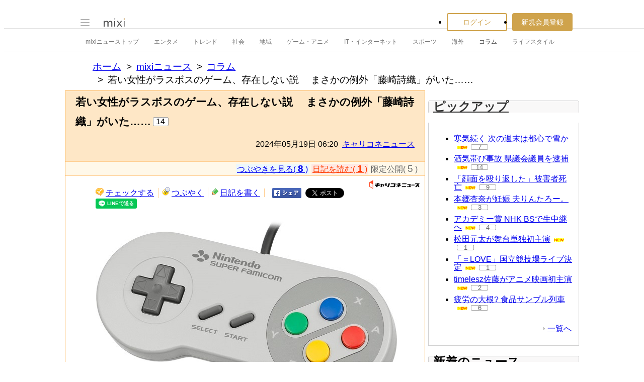

--- FILE ---
content_type: text/html; charset=EUC-JP
request_url: https://news.mixi.jp/view_news.pl?id=7867121&media_id=210&from=access_ranking
body_size: 17456
content:

<!DOCTYPE html>
<html lang="ja" class="osMacOSX browserChrome browserChrome131 serviceNews pageViewNewsJpMixiNews domainJpMixiNews">
<head>
<title>若い女性がラスボスのゲーム、存在しない説 　まさかの例外「藤崎詩織」がいた…… | mixiニュース</title>
<!-- header meta values -->
<meta http-equiv="Content-Type" content="text/html; charset=euc-jp"  />
<meta name="keywords" content="コラム"  />
<meta name="twitter:card" content="summary_large_image"  />
<meta name="twitter:site" content="@mixinews"  />
<meta name="al:ios:url" content="mixi://news/view-news?media_id=210&id=7867121"  />
<meta name="al:ios:app_store_id" content="285951864"  />
<meta name="al:ios:app_name" content="mixi 趣味のコミュニティ"  />
<meta name="al:android:url" content="mixi://news/view-news?media_id=210&id=7867121"  />
<meta name="al:android:package" content="jp.mixi"  />
<meta name="al:android:app_name" content="mixi 趣味のコミュニティ"  />
<meta property="og:type" content="article"  />
<meta property="og:url" content="https://news.mixi.jp/view_news.pl?id=7867121&media_id=210"  />
<meta property="og:title" content="若い女性がラスボスのゲーム、存在しない説 　まさかの例外「藤崎詩織」がいた…… (キャリコネニュース - 05月19日 06:20)"  />
<meta property="og:description" content="みなさんゲームやってますか！　自分は先日も意を決してPS4起動したら、本体のアップデートにゲームソフトのアプリケーション更新だかが始まって、結局終わったのが2時間後とかで、バカらしくなって電源落としちゃっ..."  />
<meta property="og:image" content="https://news-image.mixi.net/article/210/210_20240519_185268_2.jpg"  />
<meta name="application-name" content="mixi"  />
<meta name="msapplication-starturl" content="/home.pl?from=pin"  />
<meta name="msapplication-navbutton-color" content="#E0C074"  />
<meta name="msapplication-window" content="width=100%;height=100%"  />
<meta name="msapplication-tooltip" content="友人とコミュニケーションを楽しもう！"  />
<meta name="description" lang="ja" content="みなさんゲームやってますか！　自分は先日も意を決してPS4起動したら、本体のアップデートにゲームソフトのアプリケーション更新だかが始まって、結局終わったのが2時間後とかで、バカらしくなって電源落としちゃっ"  />

<!-- / header meta values -->

<script type="text/javascript" charset="UTF-8" src="https://script.mixi.net/static/polyfill/core-js/core-js-mixi-custom.min.js?1741065834" crossorigin="anonymous" onerror='(function(script){ script.dataset.state = "error"; })(this)'></script>
<script type="text/javascript" charset="UTF-8" src="https://script.mixi.net/static/polyfill/datalist-polyfill/datalist-polyfill-1.24.3.js?1514732400" crossorigin="anonymous" onerror='(function(script){ script.dataset.state = "error"; })(this)'></script>
<script type="text/javascript" charset="UTF-8" src="https://script.mixi.net/static/polyfill/fetch/fetch-3.6.2.js?1669257865" crossorigin="anonymous" onerror='(function(script){ script.dataset.state = "error"; })(this)'></script>
<script type="text/javascript" charset="UTF-8" src="https://script.mixi.net/static/polyfill/classList/classList-1.2.20180112.min.js?1669591537" crossorigin="anonymous" onerror='(function(script){ script.dataset.state = "error"; })(this)'></script>
<script type="text/javascript" charset="UTF-8" src="https://script.mixi.net/static/polyfill/element-remove/element-remove-1.0.4.js?1625436464" crossorigin="anonymous" onerror='(function(script){ script.dataset.state = "error"; })(this)'></script>
<!-- header css and links -->
<link rel="stylesheet" type="text/css" href="https://img.mixi.net/static/css/build/pc/skin/common/css_var/set_classic.production.css?1739758063" />
<link rel="stylesheet" type="text/css" href="https://img.mixi.net/static/css/build/pc/skin/common/basic_set__css_var.production.css?1751881278" />
<link rel="stylesheet" type="text/css" href="https://img.mixi.net/static/css/build/pc/skin/common/background/basic_set_classic.production.css?1720489324" />
<link rel="stylesheet" type="text/css" href="https://img.mixi.net/static/css/build/pc/news.production.css?1765254174" />
<link rel="stylesheet" type="text/css" href="https://img.mixi.net/static/css/build/pc/others/relics/basic/macfix.production.css?1742892146" /><link rel="stylesheet" type="text/css" href="https://img.mixi.net/static/css/emoji_palette.css?1695177354" />
<link href="https://news.mixi.jp/view_news.pl?id=7867121&media_id=210"    rel="canonical"         /><link href="https://img.mixi.net/img/basic/favicon.ico"  type="image/vnd.microsoft.icon"  rel="icon"         /><link href="https://img.mixi.net/img/basic/favicon.ico"  type="image/vnd.microsoft.icon"  rel="shortcut icon"         /><link href="https://img.mixi.net/img/smartphone/touch/favicon/x001_prec.png"    rel="apple-touch-icon-precomposed"         />
<!-- / header css and links -->

<!-- header javascript --><script type="text/javascript" charset="UTF-8" src="https://script.mixi.net/static/js/build/mixi-qa-error-report.production.js?1768788297" crossorigin="anonymous" onerror='(function(script){ script.dataset.state = "error"; })(this)'></script><script id="js-gateway" type="application/x.mixi.js-gateway"><!--{"recaptcha_v3_sitekey":"6LcHT30UAAAAAPVbk-2NO8dLZqhPLsFDPXbT_6cZ","url_mixi_prefix":"http://mixi.jp/","url_mixi_plugin_prefix":"https://plugins.mixi.jp/","url_open_prefix":"https://open.mixi.jp/","CONFIG_IMG_BASE":"https://img.mixi.net","url_mixi_static_prefix":"http://static.mixi.jp/","page_encoding":"euc-jp","url_external_script_prefix":"https://external-script.mixi.net/","login_member_display_name":"","url_mixi_prefix_ssl":"https://mixi.jp/","error_report_sampling_rate":0.1,"is_premium_login_member":0,"url_pic_logo_base":"https://logo-imagecluster.img.mixi.jp/photo/comm","STATIC_FILE_BASE":"https://img.mixi.net","url_photo_prefix":"https://photo.mixi.jp/","url_mixi_plugin_prefix_ssl":"https://plugins.mixi.jp/","url_application_sap_prefix":"https://sap.mixi.jp/","url_photo_prefix_ssl":"https://photo.mixi.jp/","url_payment_prefix_ssl":"https://payment.mixi.jp/","url_news_prefix_ssl":"https://news.mixi.jp/","url_news_prefix":"http://news.mixi.jp/","rpc_post_key":"054ed742486f2cf0f03c7b9028a57fbee6f1bab7","url_mixi_static_prefix_ssl":"https://static.mixi.jp/","is_adult_login_member":0,"RUN_MODE":"production","url_pic_logo_base_ssl":"https://logo-imagecluster.img.mixi.jp/photo/comm","url_corp_develop_prefix":"https://developer.mixi.co.jp/","url_pr_prefix":"http://pr.mixi.jp/","url_corp_prefix":"https://mixi.co.jp/","can_verify_recaptcha_v3":1,"news_prefix":"http://news.mixi.jp/","url_ad_impact_prefix":"http://n2.ads.mreco0.jp/","url_img_ads_prefix":"http://img.ads.mreco0.jp/img/","login_member_id":null,"url_game_prefix":"http://mixi.jp/","login_member_thumbnail_url":""}--></script>

<script type="text/javascript"><!--
(function(){
    if( !window['Mixi'] ){
        window.Mixi = {};
    }

    var value;
    window.Mixi.Gateway = {
        getParam:function(key){
            if( !value ) {
                value = JSON.parse(document.getElementById('js-gateway').text.replace(/^<!--(.*)-->$/, '$1'));
            }
            if( !key ){
                return value;
            }
            return value[key];
        }
    };
})();
--></script>

<script type="text/javascript" charset="UTF-8" src="https://script.mixi.net/static/js/lib/lodash-underscore-string-4.17.21-2.0.0-compress.js?1768788309" crossorigin="anonymous" onerror='(function(script){ script.dataset.state = "error"; })(this)'></script>
<script type="text/javascript" charset="UTF-8" src="https://script.mixi.net/static/js/lib/namespace-1.0.1-brook-compress.js?1768788309" crossorigin="anonymous" onerror='(function(script){ script.dataset.state = "error"; })(this)'></script>
<script type="text/javascript" charset="UTF-8" src="https://script.mixi.net/static/js/lib/mixi-customized-prototype-effects.js?1695607468" crossorigin="anonymous" onerror='(function(script){ script.dataset.state = "error"; })(this)'></script>
<script type="text/javascript" charset="UTF-8" src="https://script.mixi.net/static/js/lib/disable-double-submit.js?1666153536" crossorigin="anonymous" onerror='(function(script){ script.dataset.state = "error"; })(this)'></script>
<script type="text/javascript" charset="UTF-8" src="https://script.mixi.net/static/js/mixi/common/namespace.js?1665971490" crossorigin="anonymous" onerror='(function(script){ script.dataset.state = "error"; })(this)'></script>
<script type="text/javascript" charset="UTF-8" src="https://script.mixi.net/static/js/windowstate.js?1687416656" crossorigin="anonymous" onerror='(function(script){ script.dataset.state = "error"; })(this)'></script>
<script type="text/javascript" charset="UTF-8" src="https://script.mixi.net/static/js/overlay.js?1689132652" crossorigin="anonymous" onerror='(function(script){ script.dataset.state = "error"; })(this)'></script>
<script type="text/javascript" charset="UTF-8" src="https://script.mixi.net/static/js/popup.js?1687416656" crossorigin="anonymous" onerror='(function(script){ script.dataset.state = "error"; })(this)'></script>
<script type="text/javascript" charset="UTF-8" src="https://script.mixi.net/static/js/emoji_palette_base.js?1655339194" crossorigin="anonymous" onerror='(function(script){ script.dataset.state = "error"; })(this)'></script>
<script type="text/javascript" charset="UTF-8" src="https://script.mixi.net/static/js/emoji_palette.js?1514732400" crossorigin="anonymous" onerror='(function(script){ script.dataset.state = "error"; })(this)'></script><!-- / header javascript -->




<script async src="https://www.googletagmanager.com/gtag/js?id=G-5YESPFKH53"></script>
<script>

window.dataLayer = window.dataLayer || [];
function gtag(){dataLayer.push(arguments);}
gtag('js', new Date());



gtag('set', {
  'page_path': decodeURIComponent("%2Fview_news.pl%3Fq%3Dmain"),
  'user_id': "",
  'cookie_prefix': 'mixi',
});


gtag('set', {"custom_map":{"dimension1":"login_status","dimension3":"product","dimension2":"client_id"},"client_id":"none","product":"news","login_status":"no_login"});


gtag('config', 'G-5YESPFKH53');



</script>


</head>







<body>
<div id="page" class="FRAME2016_page">




<script type="text/javascript">//<![CDATA[
// Disable iframe encapsulation
if (window != top) top.location.href = location.href;
//]]></script>



<div class="COMMONDOC_header2017_headerArea widget"
  data-widget-namespace="jp.mixi.menu.widget.pc.header"
  data-global-navi=".JS_globalNavi"
  data-drawer=".JS_drawer"
  data-drawer-toggle-button=".JS_drawerToggleButton"
  data-drawer-toggle-button-toggle-class="STATE_closeNav"
  data-drawer-header-area=".JS_drawerHeaderArea"
  data-drawer-menu-area=".JS_drawerMenuArea"
  data-drawer-bottom-margin="30"
  >

<div class="COMMONDOC_header2017_globalNavArea JS_globalNavi">
  <div class="COMMONDOC_header2017_globalNav MXARIA2018_header01" role="banner">
    <div class="COMMONDOC_header2017_globalNav__toggleNav"><div class="COMMONDOC_header2017_toggleNav"><a href="#mainNav" onclick="return false;" class="COMMONDOC_header2017_navTrigger JS_drawerToggleButton"><span class="COMMONDOC_header2017_hamburgerNavBar"></span></a><div class="COMMONDOC_header2017_mainNav JS_drawer" style="display:none;" id="mainNav"><div class="COMMONDOC_header2017_mainNavHeader JS_drawerHeaderArea"><a href="https://mixi.jp/login.pl?next_url=https%3A%2F%2Fnews.mixi.jp%2Fview_news.pl%3Ffrom%3Daccess_ranking%26id%3D7867121%26media_id%3D210&from=drawer_menu" class="COMMONDOC_header2017_mainNavAccountLabel"><span class="COMMONDOC_header2017_mainNavAccountLabel__thumbnail" style="background-image:url(https://img.mixi.net/img/basic/common/noimage_member180.gif);"></span><span class="COMMONDOC_header2017_mainNavAccountLabel__userName">ログイン</span></a></div><dl class="COMMONDOC_header2017_mainNavList JS_drawerMenuArea"><dt class="COMMONDOC_header2017_mainNavListTitle">サービス</dt><dd><a href="https://mixi.jp/search_community.pl?from=drawer_menu&search_mode=title" class="COMMONDOC_header2017_mainNavLink COMMONDOC_header2017_mainNavLink--community">コミュニティ</a></dd><dd><a href="https://news.mixi.jp/?from=drawer_menu" class="COMMONDOC_header2017_mainNavLink COMMONDOC_header2017_mainNavLink--news">ニュース</a></dd><dd><a href="https://mixi.jp/redirector.pl?id=4950&from=drawer_menu" class="COMMONDOC_header2017_mainNavLink COMMONDOC_header2017_mainNavLink--game">ゲーム</a></dd><dd><a href="https://mixi.jp/open_diary_portal.pl?from=drawer_menu" class="COMMONDOC_header2017_mainNavLink COMMONDOC_header2017_mainNavLink--openDiary">みんなの日記</a></dd><dd><a href="https://mixi.jp/search_item.pl?from=drawer_menu" class="COMMONDOC_header2017_mainNavLink COMMONDOC_header2017_mainNavLink--review">レビュー</a></dd><dt class="COMMONDOC_header2017_mainNavListTitle">その他</dt><dd><a href="https://mixi.jp/release_info.pl?from=drawer_menu" class="COMMONDOC_header2017_mainNavLink COMMONDOC_header2017_mainNavLink--releaseInfo">運営者からのお知らせ</a></dd><dd><a href="https://mixi.jp/premium.pl?from=drawer_menu" class="COMMONDOC_header2017_mainNavLink COMMONDOC_header2017_mainNavLink--premium">mixiプレミアム</a></dd></dl></div></div></div>

    <div class="COMMONDOC_header2017_globalNav__logo"><a href="https://mixi.jp/home.pl?from=g_navi" class="COMMONDOC_header2017_mainLogo"><img class="COMMONDOC_header2017_mainLogoImg" src="https://img.mixi.net/img/basic/icon/logo_mixi001.svg" alt="mixi" width="42" height="18" /></a></div>

    
    
<div class="COMMONDOC_header2017_globalNav__account"><ul class="COMMONDOC_header2017_loginArea"><li class="COMMONDOC_header2017_loginArea__item"><a class="COMMONDOC_header2017_loginButton login" href="https://mixi.jp/login.pl?next_url=https%3A%2F%2Fnews.mixi.jp%2Fview_news.pl%3Ffrom%3Daccess_ranking%26id%3D7867121%26media_id%3D210&from=g_navi">ログイン</a></li><li class="COMMONDOC_header2017_loginArea__item"><a class="COMMONDOC_header2017_registerButton register" href="https://mixi.jp/register.pl?next_url=https%3A%2F%2Fnews.mixi.jp%2Fview_news.pl%3Ffrom%3Daccess_ranking%26id%3D7867121%26media_id%3D210&from=g_navi">新規会員登録</a></li></ul></div>


    
  </div>
</div>

<div class="COMMONDOC_header2017_localNavArea">
  <ul class="COMMONDOC_header2017_localNav">
    <li class="COMMONDOC_header2017_localNav__item"><a class="COMMONDOC_header2017_localNavLink" href="https://news.mixi.jp/?from=l_navi" title="ニューストップ">mixiニューストップ</a></li>
    <li class="COMMONDOC_header2017_localNav__item"><a
         class="COMMONDOC_header2017_localNavLink"
         href="https://news.mixi.jp/list_news_category.pl?id=7&from=l_navi"
         title="エンタメ"
        >エンタメ</a></li><li class="COMMONDOC_header2017_localNav__item"><a
         class="COMMONDOC_header2017_localNavLink"
         href="https://news.mixi.jp/list_news_category.pl?id=3&from=l_navi"
         title="トレンド"
        >トレンド</a></li><li class="COMMONDOC_header2017_localNav__item"><a
         class="COMMONDOC_header2017_localNavLink"
         href="https://news.mixi.jp/list_news_category.pl?id=1&from=l_navi"
         title="社会"
        >社会</a></li><li class="COMMONDOC_header2017_localNav__item"><a
         class="COMMONDOC_header2017_localNavLink"
         href="https://news.mixi.jp/list_news_category.pl?id=4&from=l_navi"
         title="地域"
        >地域</a></li><li class="COMMONDOC_header2017_localNav__item"><a
         class="COMMONDOC_header2017_localNavLink"
         href="https://news.mixi.jp/list_news_category.pl?id=9&from=l_navi"
         title="ゲーム・アニメ"
        >ゲーム・アニメ</a></li><li class="COMMONDOC_header2017_localNav__item"><a
         class="COMMONDOC_header2017_localNavLink"
         href="https://news.mixi.jp/list_news_category.pl?id=8&from=l_navi"
         title="IT・インターネット"
        >IT・インターネット</a></li><li class="COMMONDOC_header2017_localNav__item"><a
         class="COMMONDOC_header2017_localNavLink"
         href="https://news.mixi.jp/list_news_category.pl?id=6&from=l_navi"
         title="スポーツ"
        >スポーツ</a></li><li class="COMMONDOC_header2017_localNav__item"><a
         class="COMMONDOC_header2017_localNavLink"
         href="https://news.mixi.jp/list_news_category.pl?id=5&from=l_navi"
         title="海外"
        >海外</a></li><li class="COMMONDOC_header2017_localNav__item"><a
         class="COMMONDOC_header2017_localNavLink STATE_isCurrent"
         href="https://news.mixi.jp/list_news_category.pl?id=10&from=l_navi"
         title="コラム"
        >コラム</a></li><li class="COMMONDOC_header2017_localNav__item"><a
         class="COMMONDOC_header2017_localNavLink"
         href="https://news.mixi.jp/list_news_category.pl?id=2&from=l_navi"
         title="ライフスタイル"
        >ライフスタイル</a></li>
  </ul>
</div>
</div>

<div class="COMMONDOC_header2017_adBanner MXARIA2018_ad01" role="complementary" aria-label="広告">
  <div id="div-gpt-ad-1625791697848-0"
    class="MXARIA2018_ensureHeightAd01 adsbygoogle bigBanner_billboard_largeBigBanner_onePixel widget"
    style="




--MXVAR-COMPONENT-ENSURE-ADAREA--height: 250;

"
    aria-hidden="true"
    data-widget-namespace="jp.mixi.adnetwork.google.dfp.widget"
    data-image-size="728x90,970x250,970x90,1x1"
data-ad-area-name="header_v2"
data-ad-channel="PC_viewnews_header_billboard"
data-ad-client="421814808"
data-adnetwork-type="doubleclick_for_publishers"
data-ad-slot="div-gpt-ad-1625791697848-0"
data-ad-min-width="728"
data-ad-max-width="970"
data-ad-min-height="90"
data-ad-max-height="250"
data-ad-reserved-height="250"
data-ad-max-reciprocal-of-aspect-ratio="0.258"
data-is-ad-height-scaled-with-viewport="0"

data-slot-key-value="is_game=0&ut=0&protocol=https&is_login=0&is_ad_disabled=0"


data-page-key-value="view=pc&scriptPath=view_news.pl&env=production"



    data-is-flux-header-bidding-enabled="1"
    
    data-amazon-slot-name="p_mixi_728x90_PC-viewnews-header-billboard_7268"
    






  >
  </div>
</div>




<!--[BodyArea]-->
<div id="bodyArea" class="FRAME2016_bodyArea">

<div role="navigation" aria-label="パンくずリスト" class="NEWS_breadcrumbs_nav MXARIA2018_breadcrumbs01"><ol class="NEWS_breadcrumbs01"><li class="NEWS_breadcrumbs01_item"><a class="NEWS_breadcrumbs01_face" href="https://mixi.jp/">ホーム</a></li><li class="NEWS_breadcrumbs01_item"><a class="NEWS_breadcrumbs01_face" href="https://news.mixi.jp/">mixiニュース</a></li><li class="NEWS_breadcrumbs01_item"><a class="NEWS_breadcrumbs01_face" href="https://news.mixi.jp/list_news_category.pl?id=10">コラム</a></li><li class="NEWS_breadcrumbs01_item"><span class="NEWS_breadcrumbs01_face" aria-current="page">若い女性がラスボスのゲーム、存在しない説 　まさかの例外「藤崎詩織」がいた……</span></li></ol></div><!-- /NEWS_breadcrumbs_nav -->



<script type="application/ld+json">
{
  "@context": "https://schema.org",
  "@type": "BreadcrumbList",
  "itemListElement": [

  {
    "@type": "ListItem",
    "position": 1,
    "item":
    {
      "@id": "https://mixi.jp/",
      "name": "ホーム"
    }
  }

  ,{
    "@type": "ListItem",
    "position": 2,
    "item":
    {
      "@id": "https://news.mixi.jp/",
      "name": "mixiニュース"
    }
  }

  ,{
    "@type": "ListItem",
    "position": 3,
    "item":
    {
      "@id": "https://news.mixi.jp/list_news_category.pl?id=10",
      "name": "コラム"
    }
  }

  

  ,{
    "@type": "ListItem",
    "position": 4,
    "item":
    {
      "@id": "https://news.mixi.jp/view_news.pl?id=7867121&media_id=210",
      "name": "若い女性がラスボスのゲーム、存在しない説 　まさかの例外「藤崎詩織」がいた……"
    }
  }

  

  ]
}

</script>



<!--[BodyMainArea]-->
<div id="bodyMainArea" class="FRAME2016_bodyMainArea" >

<!-- InstanceBeginEditable name="bodyMain" -->




<div class="newsArticle">

<div class="articleHeading02">
<div class="headingArea">
<h1>若い女性がラスボスのゲーム、存在しない説 　まさかの例外「藤崎詩織」がいた……</h1>

<p class="reactions"><span>14</span></p>

<p class="date">2024年05月19日&nbsp;06:20&nbsp;&nbsp;<a href="https://news.mixi.jp/list_news_media.pl?id=210">キャリコネニュース</a></p>
<!-- /headingArea --></div>



<div class="subInfo"><ul class="diaryUtility"><li class="quoteCounter"><p class="voice"><a href="https://news.mixi.jp/list_quote.pl?type=voice&sort=feedback_count&news_id=7867121&from=view_news_top">つぶやきを見る( <span class="number">8</span> )</a></p><p class="diary"><a href="https://mixi.jp/login.pl?next_url=https%3A%2F%2Fnews.mixi.jp%2Fview_news.pl%3Fmedia_id%3D210%26from%3Daccess_ranking%26id%3D7867121">日記を読む( <span class="number">1</span> )</a></p><p class="closedQuote">限定公開( <span class="number">5</span> )</p></li></ul>
</div>


<!--/articleHeading02--></div>

<div class="contents clearfix">



<ul class="diaryUtility"><li class="postCheck"><a href="javascript:void(0);"
           class="widget"
           data-widget-namespace="jp.mixi.news.widget.check.button.pc"
           data-share-url="https://mixi.jp/share.pl?k=53be64390c2bf14912cc8ded09c28d346a7a28b0&u=https%3A%2F%2Fnews.mixi.jp%2Fview_news.pl%3Fmedia_id%3D210%26from%3Dcheck%26id%3D7867121"
        >チェックする</a></li><li class="postVoice"><a id="addCommentLink"
           href="https://news.mixi.jp/view_news.pl?id=7867121&media_id=210&show_login=1"
           
        >つぶやく</a></li><li class="diaryWrite"><a href="https://news.mixi.jp/view_news.pl?id=7867121&media_id=210&show_login=1">日記を書く</a></li><li class="shareBtn"><a href="http://www.facebook.com/sharer.php?u=https%3A%2F%2Fnews.mixi.jp%2Fview_news.pl%3Fid%3D7867121%26media_id%3D210%26from%3Dfacebook%26share_from%3Dview_news"><img src="https://img.mixi.net/img/basic/button/facebookbtn001.png" width="58" height="20" alt="facebookでシェアする" /></a></li><li class="shareBtn"><a href="https://twitter.com/intent/tweet"
           class="twitter-share-button"
           data-url="https://news.mixi.jp/view_news.pl?id=7867121&media_id=210&from=twitter&share_from=view_news"
           data-text="若い女性がラスボスのゲーム、存在しない説 　まさかの例外「藤崎詩織」がいた……"
           data-lang="ja">Xでポスト</a><script>!function(d,s,id){var js,fjs=d.getElementsByTagName(s)[0],p=/^http:/.test(d.location)?'http':'https';if(!d.getElementById(id)){js=d.createElement(s);js.id=id;js.src=p+'://platform.twitter.com/widgets.js';fjs.parentNode.insertBefore(js,fjs);}}(document, 'script', 'twitter-wjs');</script></li><li class="shareBtn"><div class="line-it-button" data-lang="ja" data-type="share-a" data-env="REAL" data-url="https://news.mixi.jp/view_news.pl?id=7867121&media_id=210&from=line&share_from=view_news" data-color="default" data-size="small" data-count="false" data-ver="3" style="display: none;"></div><script src="https://www.line-website.com/social-plugins/js/thirdparty/loader.min.js" async="async" defer="defer"></script></li></ul>



<p class="mediaIcon"><a href="https://news.careerconnection.jp/" target="_blank" rel="noopener"><img src="https://news-image.mixi.net/media/210/210_careerconnection.png" alt="キャリコネニュース" width="100" height="24" /></a></p>

<div class="article decoratable">

    
        <!--article_image--><figure class="NEWS_tempPhoto"><span class="NEWS_tempPhoto__pictureContainer"><img class="NEWS_tempPhoto__picture" src="https://news-image.mixi.net/article/210/210_20240519_185268_2.jpg" alt=""></span><figcaption class="NEWS_tempPhoto__caption"><span class="NEWS_tempPhoto__captionText">写真</span></figcaption></figure><!--/article_image--><p>みなさんゲームやってますか！　自分は先日も意を決してPS4起動したら、本体のアップデートにゲームソフトのアプリケーション更新だかが始まって、結局終わったのが2時間後とかで、バカらしくなって電源落としちゃった。こういうことをもうずっと繰り返している。</p>
        
    
        
<p>おじさんは、こういうことであっという間に気力がそがれてしまうのだ。でもゲームの話をするぞ！　</p>
        
    
        
<p>突然だけどみなさんは、今まで何体ぐらいのラスボスを撃破しただろうか。ちょっと思い返していただきたい。竜王とか、デスタムーアとか、ネオエクスデスとか、きっと色々倒してきたよって読者さんも多いことだろう。</p>
        
    
        
<p>こうして自分が撃破したラスボスを振り返ったとき、そのほとんどが男性だと気付くのではないだろうか。そして女性のラスボスもいるにはいるものの、若い女性となると、その絶対数はグググッと減ってなかなか思い当たらないのではないだろうか。（文：松本ミゾレ）</p>
        
    
        
<h2>魔女もダメ、女神もダメとなると……</h2>
<p></p>
        
        <div class="adsenseBannerArea MXARIA2018_ad01" role="complementary" aria-label="広告">
            
            <div class="adsense01">
<table>
<tr>
<td>
<div class="gAdComponent01 gBodyAdArea01 googleAdSense">
<div class="adMain" aria-label="広告" role="complementary">
<div id="div-gpt-ad-1637889991844-0"
  class="MXARIA2018_ensureHeightAd01 adsbygoogle lrectangle widget"
  style="




--MXVAR-COMPONENT-ENSURE-ADAREA--height: 250;

"
  aria-hidden="true"
  data-widget-namespace="jp.mixi.adnetwork.google.dfp.widget"
  data-image-size="300x250,250x250"
data-ad-area-name="inarticle_left_1"
data-ad-channel="PC_viewnews_Inarticle_left_1"
data-ad-client="421814808"
data-adnetwork-type="doubleclick_for_publishers"
data-ad-slot="div-gpt-ad-1637889991844-0"
data-ad-min-width="250"
data-ad-max-width="300"
data-ad-min-height="250"
data-ad-max-height="250"
data-ad-reserved-height="250"
data-ad-max-reciprocal-of-aspect-ratio="1"
data-is-ad-height-scaled-with-viewport="0"

data-slot-key-value="is_game=0&ut=0&protocol=https&is_login=0&is_ad_disabled=0"


data-page-key-value="view=pc&scriptPath=view_news.pl&env=production"



    data-is-flux-header-bidding-enabled="1"
    
    data-amazon-slot-name="p_mixi_300x250_PC-viewnews-Inarticle-left-1_7268"
    


data-is-lazy-load="1"





>
</div>
</div>

</div>
</td>
</tr>
</table>
</div>

            
            <div class="adsense02">
<table>
<tr>
<td>
<div class="gAdComponent01 gBodyAdArea01 googleAdSense">
<div class="adMain" aria-label="広告" role="complementary">
<div id="div-gpt-ad-1637889967434-0"
  class="MXARIA2018_ensureHeightAd01 adsbygoogle lrectangle widget"
  style="




--MXVAR-COMPONENT-ENSURE-ADAREA--height: 250;

"
  aria-hidden="true"
  data-widget-namespace="jp.mixi.adnetwork.google.dfp.widget"
  data-image-size="300x250,250x250"
data-ad-area-name="inarticle_right_1"
data-ad-channel="PC_viewnews_Inarticle_right_1"
data-ad-client="421814808"
data-adnetwork-type="doubleclick_for_publishers"
data-ad-slot="div-gpt-ad-1637889967434-0"
data-ad-min-width="250"
data-ad-max-width="300"
data-ad-min-height="250"
data-ad-max-height="250"
data-ad-reserved-height="250"
data-ad-max-reciprocal-of-aspect-ratio="1"
data-is-ad-height-scaled-with-viewport="0"

data-slot-key-value="is_game=0&ut=0&protocol=https&is_login=0&is_ad_disabled=0"


data-page-key-value="view=pc&scriptPath=view_news.pl&env=production"



    data-is-flux-header-bidding-enabled="1"
    
    data-amazon-slot-name="p_mixi_300x250_PC-viewnews-Inarticle-right-1_7268"
    


data-is-lazy-load="1"





>
</div>
</div>

</div>
</td>
</tr>
</table>
</div>

            
        </div>
        
    
        
<p>先日、5ちゃんねるに「【悲報】若い女がラスボスのゲームが存在しない」というスレッドが立っていた。存在しないと言い切っているこのタイトル。</p>
        
    
        
<p>スレ主は「魔女とかはなしな」と書き込んでいる。つまり見た目は若い女性に見えても実年齢が高い場合は、若い女性の範疇からは外れるということが言いたいようだ。そうなるとまたかなり候補は減る形になってしまう。</p>
        
    
        
<p>僕も自分がかつて倒してきたラスボスのことを思い返してみたが、若い女性の姿をしたラスボスを倒した記憶はあれど、実際に若い女性がラスボスを務めたゲームで遊んだ記憶はなかった。</p>
        
    
        
<p>スレッドにもこの困難なお題に頭を抱える者がいる。ちょっと書き込みを引用させていただきたい。</p>
        
    
        
<blockquote>
<p>「とりあえず女神とかそういうのは全部アウトでいいんか」<br />
「若い男がラスボスもあんまなくね、みんな何歳かよくわからん怨念の塊みたいなのばっかで」<br />
「人間限定となると意外と少ないかもな」</p>
</blockquote>
        
        <div class="adsenseBannerArea MXARIA2018_ad01" role="complementary" aria-label="広告">
            
            <div class="adsense01">
<table>
<tr>
<td>
<div class="gAdComponent01 gBodyAdArea01 googleAdSense">
<div class="adMain" aria-label="広告" role="complementary">
<div id="div-gpt-ad-1637890377616-0"
  class="MXARIA2018_ensureHeightAd01 adsbygoogle lrectangle widget"
  style="




--MXVAR-COMPONENT-ENSURE-ADAREA--height: 250;

"
  aria-hidden="true"
  data-widget-namespace="jp.mixi.adnetwork.google.dfp.widget"
  data-image-size="300x250,250x250"
data-ad-area-name="inarticle_left_2"
data-ad-channel="PC_viewnews_Inarticle_left_2"
data-ad-client="421814808"
data-adnetwork-type="doubleclick_for_publishers"
data-ad-slot="div-gpt-ad-1637890377616-0"
data-ad-min-width="250"
data-ad-max-width="300"
data-ad-min-height="250"
data-ad-max-height="250"
data-ad-reserved-height="250"
data-ad-max-reciprocal-of-aspect-ratio="1"
data-is-ad-height-scaled-with-viewport="0"

data-slot-key-value="is_game=0&ut=0&protocol=https&is_login=0&is_ad_disabled=0"


data-page-key-value="view=pc&scriptPath=view_news.pl&env=production"



    data-is-flux-header-bidding-enabled="1"
    
    data-amazon-slot-name="p_mixi_300x250_PC-viewnews-Inarticle-left-2_7268"
    


data-is-lazy-load="1"





>
</div>
</div>

</div>
</td>
</tr>
</table>
</div>

            
            <div class="adsense02">
<table>
<tr>
<td>
<div class="gAdComponent01 gBodyAdArea01 googleAdSense">
<div class="adMain" aria-label="広告" role="complementary">
<div id="div-gpt-ad-1637890349181-0"
  class="MXARIA2018_ensureHeightAd01 adsbygoogle lrectangle widget"
  style="




--MXVAR-COMPONENT-ENSURE-ADAREA--height: 250;

"
  aria-hidden="true"
  data-widget-namespace="jp.mixi.adnetwork.google.dfp.widget"
  data-image-size="300x250,250x250"
data-ad-area-name="inarticle_right_2"
data-ad-channel="PC_viewnews_Inarticle_right_2"
data-ad-client="421814808"
data-adnetwork-type="doubleclick_for_publishers"
data-ad-slot="div-gpt-ad-1637890349181-0"
data-ad-min-width="250"
data-ad-max-width="300"
data-ad-min-height="250"
data-ad-max-height="250"
data-ad-reserved-height="250"
data-ad-max-reciprocal-of-aspect-ratio="1"
data-is-ad-height-scaled-with-viewport="0"

data-slot-key-value="is_game=0&ut=0&protocol=https&is_login=0&is_ad_disabled=0"


data-page-key-value="view=pc&scriptPath=view_news.pl&env=production"



    data-is-flux-header-bidding-enabled="1"
    
    data-amazon-slot-name="p_mixi_300x250_PC-viewnews-Inarticle-right-2_7268"
    


data-is-lazy-load="1"





>
</div>
</div>

</div>
</td>
</tr>
</table>
</div>

            
        </div>
        
    
        
<p>こんな感じで、人間縛りもあったことから、たとえば『FF3』のくらやみのくもなど、生まれたばかりの存在で女性の容姿をしていても除外対象となる。純粋な若い女性ラスボスとはみなされないケースがチラホラと。</p>
        
    
        
<p>やっぱり若い女性のラスボスって少ないよね。隠しボスとかにしても、見た目は若い女性だけど人間じゃない奴とかばっかりだし。</p>
        
    
        
<p>というか、若い女性がボス敵で登場するというタイトルも、あんまり僕は遊んだ記憶がない。『FFT』のミルウーダみたいなステージの討伐対象とかは何体か思い当たるけど、あんまりこう、若くて可愛いキャラが出るゲームが好きじゃなかったのがアレなのかな。</p>
        
    
        
<h2>「一緒に帰って友達に噂とかされると恥ずかしいし…」</h2>
<p>しかし物事には例外はつきもので、恐らくここまでこの記事を読んでいる人の中にも「いるだろ、〇〇とか」と突っ込んでるのがいるだろう。僕だってここまで文字にしてないが『アーマードコア・ラストレイヴン』のジナイーダなどが頭に浮かんでいる。</p>
        
    
        
<p>ただ、もう少しお付き合いいただきたい。あとちょっとで終わるから。このスレッドはやがて、面白い着眼点から若い女性のラスボスがわんさか存在していたジャンルに到達するのだ。その一連の流れを引用させていただく。</p>
        
        <div class="adsenseBannerArea MXARIA2018_ad01" role="complementary" aria-label="広告">
            
            <div class="adsense01">
<table>
<tr>
<td>
<div class="gAdComponent01 gBodyAdArea01 googleAdSense">
<div class="adMain" aria-label="広告" role="complementary">
<div id="div-gpt-ad-1637890508676-0"
  class="MXARIA2018_ensureHeightAd01 adsbygoogle lrectangle widget"
  style="




--MXVAR-COMPONENT-ENSURE-ADAREA--height: 250;

"
  aria-hidden="true"
  data-widget-namespace="jp.mixi.adnetwork.google.dfp.widget"
  data-image-size="300x250,250x250"
data-ad-area-name="inarticle_left_3"
data-ad-channel="PC_viewnews_Inarticle_left_3"
data-ad-client="421814808"
data-adnetwork-type="doubleclick_for_publishers"
data-ad-slot="div-gpt-ad-1637890508676-0"
data-ad-min-width="250"
data-ad-max-width="300"
data-ad-min-height="250"
data-ad-max-height="250"
data-ad-reserved-height="250"
data-ad-max-reciprocal-of-aspect-ratio="1"
data-is-ad-height-scaled-with-viewport="0"

data-slot-key-value="is_game=0&ut=0&protocol=https&is_login=0&is_ad_disabled=0"


data-page-key-value="view=pc&scriptPath=view_news.pl&env=production"



    data-is-flux-header-bidding-enabled="1"
    
    data-amazon-slot-name="p_mixi_300x250_PC-viewnews-Inarticle-left-3_7268"
    


data-is-lazy-load="1"





>
</div>
</div>

</div>
</td>
</tr>
</table>
</div>

            
            <div class="adsense02">
<table>
<tr>
<td>
<div class="gAdComponent01 gBodyAdArea01 googleAdSense">
<div class="adMain" aria-label="広告" role="complementary">
<div id="div-gpt-ad-1637890467461-0"
  class="MXARIA2018_ensureHeightAd01 adsbygoogle lrectangle widget"
  style="




--MXVAR-COMPONENT-ENSURE-ADAREA--height: 250;

"
  aria-hidden="true"
  data-widget-namespace="jp.mixi.adnetwork.google.dfp.widget"
  data-image-size="300x250,250x250"
data-ad-area-name="inarticle_right_3"
data-ad-channel="PC_viewnews_Inarticle_right_3"
data-ad-client="421814808"
data-adnetwork-type="doubleclick_for_publishers"
data-ad-slot="div-gpt-ad-1637890467461-0"
data-ad-min-width="250"
data-ad-max-width="300"
data-ad-min-height="250"
data-ad-max-height="250"
data-ad-reserved-height="250"
data-ad-max-reciprocal-of-aspect-ratio="1"
data-is-ad-height-scaled-with-viewport="0"

data-slot-key-value="is_game=0&ut=0&protocol=https&is_login=0&is_ad_disabled=0"


data-page-key-value="view=pc&scriptPath=view_news.pl&env=production"



    data-is-flux-header-bidding-enabled="1"
    
    data-amazon-slot-name="p_mixi_300x250_PC-viewnews-Inarticle-right-3_7268"
    


data-is-lazy-load="1"





>
</div>
</div>

</div>
</td>
</tr>
</table>
</div>

            
        </div>
        
    
        
<blockquote>
<p>「藤崎詩織か」<br />
「一緒に帰って友達に噂とかされると恥ずかしいし…」<br />
「恋愛ゲームは攻略全部ラスボスは少女」<br />
「ときメモ2なんて若い女しかボスいないだろ」</p>
</blockquote>
        
    
        
<p>もうお分かりですね。そうなんですね、僕はうっかりしていたんだけど、恋愛シミュレーションゲームなんてほとんどの作品が若い女性が攻略対象。すなわちラスボスだった。うっかりしてた。スレッドを読み込むまでこんなことにも気づかないぐらいゲーム力（ちから）が低下していたとは、我ながら恥ずかしい。</p>
        
    
        
<p>しかし恋愛シミュレーションゲーム以外では、やっぱり若い女性がラスボスとして君臨する事例は稀だ。これについては、本スレッド終盤に納得の意見が書き込まれていた。</p>
        
    
        
<p>「若い女はラスボスなんかしてる暇ないし」</p>
        
    
        
<p>……おっしゃる通りです。</p>
        
    
        
<p>&nbsp;</p>
        
    
        
<!--related_news--><div class="additional01" role="complementary" aria-label="Related links"><p><a href="https://mixi.jp/bypass_stats.pl?ref=news%3A210&url=https%3A%2F%2Fnews.careerconnection.jp%2F&key=5933b2c37b15fe31da861918428406b313a142f1" target="_blank" rel="noopener"><img src="https://news-image.mixi.net/media/210/210_careerconnection.png" alt="キャリコネニュース" width="100" height="24" /></a></p><dl><dt class="media">キャリコネニュース</dt><dt class="relation"><a href="https://mixi.jp/bypass_stats.pl?ref=news%3A210&url=https%3A%2F%2Fnews.careerconnection.jp%2F&key=5933b2c37b15fe31da861918428406b313a142f1" target="_blank" rel="noopener">キャリコネニュース</a> 関連ニュース</dt><dd><a href="https://mixi.jp/bypass_stats.pl?ref=news%3A210&url=https%3A%2F%2Fnews.careerconnection.jp%2F%3Fp%3D184776&key=0d2cfa775a278d31a7355850a568a8b790201d16" target="_blank" rel="noopener">「“死にゲー”が出来ない人はゲーマーを名乗るべきじゃない」という滅茶苦茶すぎる暴論に思うこと</a></dd><dd><a href="https://mixi.jp/bypass_stats.pl?ref=news%3A210&url=https%3A%2F%2Fnews.careerconnection.jp%2F%3Fp%3D179307&key=162412afa23ba976d347c7d2741aa238d0225e1b" target="_blank" rel="noopener">ホーラーゲームの敵、特に怖かったのは？　「バイオのレイチェル」「三角頭」などの声</a></dd><dd><a href="https://mixi.jp/bypass_stats.pl?ref=news%3A210&url=https%3A%2F%2Fnews.careerconnection.jp%2F%3Fp%3D168384&key=cba3e0ea1a4bfc1a4e5db1ff59ae65d76ea0645a" target="_blank" rel="noopener">隣人がゲーム実況者でうるさい！深夜の配信に悩まされる男性　奇妙なテンションの声が翌朝まで続くことも</a></dd></dl></div><!--/related_news-->
        
    

</div>


<ul class="diaryUtility02"><li class="counter"><p class="voice"><a href="https://news.mixi.jp/list_quote.pl?type=voice&sort=feedback_count&news_id=7867121&from=view_news_middle">つぶやきを見る ( <span class="number">8</span> )</a></p></li><li class="counter"><p class="diary"><a href="https://mixi.jp/login.pl?next_url=https%3A%2F%2Fnews.mixi.jp%2Fview_news.pl%3Fmedia_id%3D210%26from%3Daccess_ranking%26id%3D7867121">日記を読む ( <span class="number">1</span> )</a></p></li></ul>


</div>
<!--/newsArticle--></div>

<div class="adsenseBannerArea MXARIA2018_ad01" role="complementary" aria-label="広告">
<div class="adsense01">
<table>
<tr>
<td>
<div class="gAdComponent01 gBodyAdArea01 googleAdSense">
<div class="adMain" aria-label="広告" role="complementary">
<div id="div-gpt-ad-1474885348859-0"
  class="MXARIA2018_ensureHeightAd01 adsbygoogle lrectangle widget"
  style="




--MXVAR-COMPONENT-ENSURE-ADAREA--height: 280;

"
  aria-hidden="true"
  data-widget-namespace="jp.mixi.adnetwork.google.dfp.widget"
  data-image-size="336x280,300x250,250x250"
data-ad-area-name="middle_left"
data-ad-channel="PC_viewnews_middle_left"
data-ad-client="421814808"
data-adnetwork-type="doubleclick_for_publishers"
data-ad-slot="div-gpt-ad-1474885348859-0"
data-ad-min-width="250"
data-ad-max-width="336"
data-ad-min-height="250"
data-ad-max-height="280"
data-ad-reserved-height="280"
data-ad-max-reciprocal-of-aspect-ratio="1"
data-is-ad-height-scaled-with-viewport="0"

data-slot-key-value="is_game=0&ut=0&protocol=https&is_login=0&is_ad_disabled=0"


data-page-key-value="view=pc&scriptPath=view_news.pl&env=production"



    data-is-flux-header-bidding-enabled="1"
    
    data-amazon-slot-name="p_mixi_336x280_PC-viewnews-middle-left_7268"
    






>
</div>
</div>

</div>
</td>
</tr>
</table>
</div>

<div class="adsense02">
<table>
<tr>
<td>
<div class="gAdComponent01 gBodyAdArea01 googleAdSense">
<div class="adMain" aria-label="広告" role="complementary">
<div id="div-gpt-ad-1474885393694-0"
  class="MXARIA2018_ensureHeightAd01 adsbygoogle lrectangle widget"
  style="




--MXVAR-COMPONENT-ENSURE-ADAREA--height: 280;

"
  aria-hidden="true"
  data-widget-namespace="jp.mixi.adnetwork.google.dfp.widget"
  data-image-size="336x280,300x250,250x250"
data-ad-area-name="middle_right"
data-ad-channel="PC_viewnews_middle_right"
data-ad-client="421814808"
data-adnetwork-type="doubleclick_for_publishers"
data-ad-slot="div-gpt-ad-1474885393694-0"
data-ad-min-width="250"
data-ad-max-width="336"
data-ad-min-height="250"
data-ad-max-height="280"
data-ad-reserved-height="280"
data-ad-max-reciprocal-of-aspect-ratio="1"
data-is-ad-height-scaled-with-viewport="0"

data-slot-key-value="is_game=0&ut=0&protocol=https&is_login=0&is_ad_disabled=0"


data-page-key-value="view=pc&scriptPath=view_news.pl&env=production"



    data-is-flux-header-bidding-enabled="1"
    
    data-amazon-slot-name="p_mixi_336x280_PC-viewnews-middle-right_7268"
    






>
</div>
</div>

</div>
</td>
</tr>
</table>
</div>

</div>






<div class="relationalPost02">




<div class="voice">
<div class="subHeading"><h2>このニュースに関するつぶやき</h2></div>
<div class="voiceContents02">

<ul class="voiceList01">

<li class="item">
<div class="itemIn">
<div class="comment">スパロボFのラスボスはキュベレイを愛機とする「ハマーン・カーン」だが？</div>
<div class="clearfix">
<ul class="listAction">

<li class="iine"

>
<img src="https://img.mixi.net/img/basic/icon/like001.gif" alt="イイネ！"><span class="jsFeedbackCount">7</span>人
</li>
<li class="comment"><img src="https://img.mixi.net/img/basic/icon/voice_reply002.gif" alt="コメント">&nbsp;0件</li>
</ul>
</div>
<!-- /itemIn --></div>
<!--/item--></li>

<!--voiceList01--></ul>

<p class="moreLink01"><a href="https://news.mixi.jp/list_quote.pl?type=voice&sort=feedback_count&news_id=7867121&from=view_news_bottom">つぶやき一覧へ（8件）</a></p>
<!--/voiceContents02--></div>
<!--/voice--></div>





<!-- /relationalPost02 --></div>



<aside>
<div class="NEWS_recentTopics"><h2 class="NEWS_recentTopicsTitle">新着のトピックス</h2><ul class="NEWS_recentTopicsList"><li class="NEWS_recentTopicsList__item"><div class="NEWS_recentTopicArticle"><p class="NEWS_recentTopicArticle__title"><a
             href="https://news.mixi.jp/view_news.pl?id=8644733&media_id=4&amp;from=view_news_topics"
             class="NEWS_recentTopicArticle__link"
             aria-label="消費税廃止、ぶれずに主張＝櫛渕万里れいわ新選組共同代表【党首に聞く】"
            >消費税廃止、ぶれずに主張＝櫛渕万里れいわ新選組共同代表【党首に聞く】</a><img class="NEWS_instance01__statusSign" width="19" height="8" alt="" src="https://img.mixi.net/static/image/smartphone/touch/icon/new009.png" aria-hidden="true" /></p><p class="NEWS_recentTopicArticle__source" aria-hidden="true">01月25日 07:31<span class="NEWS_recentTopicArticle__mediaName">時事通信社</span></p></div><figure class="NEWS_recentTopicThumbnail" aria-hidden="true"><a href="https://news.mixi.jp/view_news.pl?id=8644733&media_id=4&amp;from=view_news_topics"><img class="NEWS_recentTopicThumbnail__image" src="https://news-image.mixi.net/article/4/4_2026012400269_20260124at20S_p_100x100.jpg" alt="" /></a></figure></li>
<li class="NEWS_recentTopicsList__item"><div class="NEWS_recentTopicArticle"><p class="NEWS_recentTopicArticle__title"><a
             href="https://news.mixi.jp/view_news.pl?id=8644527&media_id=4&amp;from=view_news_topics"
             class="NEWS_recentTopicArticle__link"
             aria-label="新党「中道」、各地でアピール＝受け止め冷ややか、結成評価も―解散一夜明け・有権者ら【２６衆院選】"
            >新党「中道」、各地でアピール＝受け止め冷ややか、結成評価も―解散一夜明け・有権者ら【２６衆院選】</a><a href="https://news.mixi.jp/list_quote.pl?type=voice&sort=feedback_count&news_id=8644527" class="NEWS_reactionCountBalloon NEWS_reactionCountBalloon--level01" aria-label="記事のつぶやき一覧へ">45</a></p><p class="NEWS_recentTopicArticle__source" aria-hidden="true">01月24日 21:01<span class="NEWS_recentTopicArticle__mediaName">時事通信社</span></p></div><figure class="NEWS_recentTopicThumbnail" aria-hidden="true"><a href="https://news.mixi.jp/view_news.pl?id=8644527&media_id=4&amp;from=view_news_topics"><img class="NEWS_recentTopicThumbnail__image" src="https://news-image.mixi.net/article/4/4_2026012400331_20260124at39S_p_100x100.jpg" alt="" /></a></figure></li>
<li class="NEWS_recentTopicsList__item"><div class="NEWS_recentTopicArticle"><p class="NEWS_recentTopicArticle__title"><a
             href="https://news.mixi.jp/view_news.pl?id=8644323&media_id=54&amp;from=view_news_topics"
             class="NEWS_recentTopicArticle__link"
             aria-label="ラジオ無断転載 賠償命じる判決"
            >ラジオ無断転載 賠償命じる判決</a><a href="https://news.mixi.jp/list_quote.pl?type=voice&sort=feedback_count&news_id=8644323" class="NEWS_reactionCountBalloon NEWS_reactionCountBalloon--level02" aria-label="記事のつぶやき一覧へ">77</a></p><p class="NEWS_recentTopicArticle__source" aria-hidden="true">01月24日 17:32<span class="NEWS_recentTopicArticle__mediaName">オリコンニュース</span></p></div><figure class="NEWS_recentTopicThumbnail" aria-hidden="true"><a href="https://news.mixi.jp/view_news.pl?id=8644323&media_id=54&amp;from=view_news_topics"><img class="NEWS_recentTopicThumbnail__image" src="https://news-image.mixi.net/article/54/54_20260124_2432454_001_100x100.jpg" alt="" /></a></figure></li>
<li class="NEWS_recentTopicsList__item"><div class="NEWS_recentTopicArticle"><p class="NEWS_recentTopicArticle__title"><a
             href="https://news.mixi.jp/view_news.pl?id=8644739&media_id=8&amp;from=view_news_topics"
             class="NEWS_recentTopicArticle__link"
             aria-label="武井壮「何かしなきゃ保てねえ自律神経はもう…」400ｍを走るか、歩くか　Ｘで激論"
            >武井壮「何かしなきゃ保てねえ自律神経はもう…」400ｍを走るか、歩くか　Ｘで激論</a><img class="NEWS_instance01__statusSign" width="19" height="8" alt="" src="https://img.mixi.net/static/image/smartphone/touch/icon/new009.png" aria-hidden="true" /><a href="https://news.mixi.jp/list_quote.pl?type=voice&sort=feedback_count&news_id=8644739" class="NEWS_reactionCountBalloon NEWS_reactionCountBalloon--level01" aria-label="記事のつぶやき一覧へ">2</a></p><p class="NEWS_recentTopicArticle__source" aria-hidden="true">01月25日 07:45<span class="NEWS_recentTopicArticle__mediaName">日刊スポーツ</span></p></div><figure class="NEWS_recentTopicThumbnail" aria-hidden="true"><a href="https://news.mixi.jp/view_news.pl?id=8644739&media_id=8&amp;from=view_news_topics"><img class="NEWS_recentTopicThumbnail__image" src="https://news-image.mixi.net/article/8/8_f-et-tp0-260125-202601250000102_100x100.jpg" alt="" /></a></figure></li>
<li class="NEWS_recentTopicsList__itemAd"><aside aria-label="広告">
     <div class="adMain">
          <div id="div-gpt-ad-1602641540924-0"
               class="adsbygoogle fluid widget"
               aria-hidden="true"
               data-widget-namespace="jp.mixi.adnetwork.google.dfp.widget"
               data-is-fluid="1"
               data-image-size="0x0"
data-ad-area-name="recent_topics_native_infeed_1"
data-ad-channel="PC_viewnews_native_infeed_1st_999x999"
data-ad-client="421814808"
data-adnetwork-type="doubleclick_for_publishers"
data-ad-slot="div-gpt-ad-1602641540924-0"
data-ad-min-width=""
data-ad-max-width=""
data-ad-min-height=""
data-ad-max-height=""
data-ad-reserved-height=""
data-ad-max-reciprocal-of-aspect-ratio=""
data-is-ad-height-scaled-with-viewport="0"

data-slot-key-value="is_game=0&ut=0&protocol=https&is_login=0&is_ad_disabled=0"


data-page-key-value="view=pc&scriptPath=view_news.pl&env=production"




data-is-lazy-load="1"





          >
          </div>
     </div>
</aside>
</li><li class="NEWS_recentTopicsList__item"><div class="NEWS_recentTopicArticle"><p class="NEWS_recentTopicArticle__title"><a
             href="https://news.mixi.jp/view_news.pl?id=8644496&media_id=8&amp;from=view_news_topics"
             class="NEWS_recentTopicArticle__link"
             aria-label="速水けんたろう「うたのおにいさん」後輩歌手の死去を報告「突然のことで言葉を…」昨年末病気で"
            >速水けんたろう「うたのおにいさん」後輩歌手の死去を報告「突然のことで言葉を…」昨年末病気で</a><a href="https://news.mixi.jp/list_quote.pl?type=voice&sort=feedback_count&news_id=8644496" class="NEWS_reactionCountBalloon NEWS_reactionCountBalloon--level01" aria-label="記事のつぶやき一覧へ">1</a></p><p class="NEWS_recentTopicArticle__source" aria-hidden="true">01月24日 20:24<span class="NEWS_recentTopicArticle__mediaName">日刊スポーツ</span></p></div><figure class="NEWS_recentTopicThumbnail" aria-hidden="true"><a href="https://news.mixi.jp/view_news.pl?id=8644496&media_id=8&amp;from=view_news_topics"><img class="NEWS_recentTopicThumbnail__image" src="https://news-image.mixi.net/article/8/8_f-et-tp0-260124-202601240001333_100x100.jpg" alt="" /></a></figure></li>
<li class="NEWS_recentTopicsList__item"><div class="NEWS_recentTopicArticle"><p class="NEWS_recentTopicArticle__title"><a
             href="https://news.mixi.jp/view_news.pl?id=8644485&media_id=100&amp;from=view_news_topics"
             class="NEWS_recentTopicArticle__link"
             aria-label="さとう珠緒53歳、“結婚したい芸能人”を実名告白「1周回って…」"
            >さとう珠緒53歳、“結婚したい芸能人”を実名告白「1周回って…」</a><a href="https://news.mixi.jp/list_quote.pl?type=voice&sort=feedback_count&news_id=8644485" class="NEWS_reactionCountBalloon NEWS_reactionCountBalloon--level01" aria-label="記事のつぶやき一覧へ">2</a></p><p class="NEWS_recentTopicArticle__source" aria-hidden="true">01月24日 20:10<span class="NEWS_recentTopicArticle__mediaName">クランクイン！</span></p></div><figure class="NEWS_recentTopicThumbnail" aria-hidden="true"><a href="https://news.mixi.jp/view_news.pl?id=8644485&media_id=100&amp;from=view_news_topics"><img class="NEWS_recentTopicThumbnail__image" src="https://news-image.mixi.net/article/100/100_20260124_18001003_001_100x100.jpg" alt="" /></a></figure></li>
<li class="NEWS_recentTopicsList__item"><div class="NEWS_recentTopicArticle"><p class="NEWS_recentTopicArticle__title"><a
             href="https://news.mixi.jp/view_news.pl?id=8644239&media_id=137&amp;from=view_news_topics"
             class="NEWS_recentTopicArticle__link"
             aria-label="鈴木福、主演映画撮影裏ではM!LK「イイじゃん」に夢中「ずっとやってた」【ヒグマ!!】"
            >鈴木福、主演映画撮影裏ではM!LK「イイじゃん」に夢中「ずっとやってた」【ヒグマ!!】</a><a href="https://news.mixi.jp/list_quote.pl?type=voice&sort=feedback_count&news_id=8644239" class="NEWS_reactionCountBalloon NEWS_reactionCountBalloon--level01" aria-label="記事のつぶやき一覧へ">4</a></p><p class="NEWS_recentTopicArticle__source" aria-hidden="true">01月24日 16:04<span class="NEWS_recentTopicArticle__mediaName">モデルプレス</span></p></div><figure class="NEWS_recentTopicThumbnail" aria-hidden="true"><a href="https://news.mixi.jp/view_news.pl?id=8644239&media_id=137&amp;from=view_news_topics"><img class="NEWS_recentTopicThumbnail__image" src="https://news-image.mixi.net/article/137/137_20260124_4718823_6_100x100.jpg" alt="" /></a></figure></li>
<li class="NEWS_recentTopicsList__item"><div class="NEWS_recentTopicArticle"><p class="NEWS_recentTopicArticle__title"><a
             href="https://news.mixi.jp/view_news.pl?id=8644046&media_id=32&amp;from=view_news_topics"
             class="NEWS_recentTopicArticle__link"
             aria-label="水出しコーヒーが約2分半で　山善「ハイブリッドコーヒーメーカー」の常識を覆した一杯を味わう"
            >水出しコーヒーが約2分半で　山善「ハイブリッドコーヒーメーカー」の常識を覆した一杯を味わう</a><a href="https://news.mixi.jp/list_quote.pl?type=voice&sort=feedback_count&news_id=8644046" class="NEWS_reactionCountBalloon NEWS_reactionCountBalloon--level01" aria-label="記事のつぶやき一覧へ">13</a></p><p class="NEWS_recentTopicArticle__source" aria-hidden="true">01月24日 12:30<span class="NEWS_recentTopicArticle__mediaName">ITmedia NEWS</span></p></div><figure class="NEWS_recentTopicThumbnail" aria-hidden="true"><a href="https://news.mixi.jp/view_news.pl?id=8644046&media_id=32&amp;from=view_news_topics"><img class="NEWS_recentTopicThumbnail__image" src="https://news-image.mixi.net/article/32/32_20260124_020_001_100x100.jpg" alt="" /></a></figure></li>
<li class="NEWS_recentTopicsList__item"><div class="NEWS_recentTopicArticle"><p class="NEWS_recentTopicArticle__title"><a
             href="https://news.mixi.jp/view_news.pl?id=8644270&media_id=266&amp;from=view_news_topics"
             class="NEWS_recentTopicArticle__link"
             aria-label="男子シングルス ベスト4出揃う！2年ぶりV目指す張本智和、連覇狙う松島輝空らが進出【全日本卓球・準々決勝】"
            >男子シングルス ベスト4出揃う！2年ぶりV目指す張本智和、連覇狙う松島輝空らが進出【全日本卓球・準々決勝】</a><a href="https://news.mixi.jp/list_quote.pl?type=voice&sort=feedback_count&news_id=8644270" class="NEWS_reactionCountBalloon NEWS_reactionCountBalloon--level01" aria-label="記事のつぶやき一覧へ">1</a></p><p class="NEWS_recentTopicArticle__source" aria-hidden="true">01月24日 16:30<span class="NEWS_recentTopicArticle__mediaName">TBS NEWS DIG</span></p></div><figure class="NEWS_recentTopicThumbnail" aria-hidden="true"><a href="https://news.mixi.jp/view_news.pl?id=8644270&media_id=266&amp;from=view_news_topics"><img class="NEWS_recentTopicThumbnail__image" src="https://news-image.mixi.net/article/266/266_20260124_2422383_1_100x100.jpg" alt="" /></a></figure></li>
<li class="NEWS_recentTopicsList__itemAd"><aside aria-label="広告">
     <div class="adMain">
          <div id="div-gpt-ad-1602641581593-0"
               class="adsbygoogle fluid widget"
               aria-hidden="true"
               data-widget-namespace="jp.mixi.adnetwork.google.dfp.widget"
               data-is-fluid="1"
               data-image-size="0x0"
data-ad-area-name="recent_topics_native_infeed_2"
data-ad-channel="PC_viewnews_native_infeed_2nd_999x999"
data-ad-client="421814808"
data-adnetwork-type="doubleclick_for_publishers"
data-ad-slot="div-gpt-ad-1602641581593-0"
data-ad-min-width=""
data-ad-max-width=""
data-ad-min-height=""
data-ad-max-height=""
data-ad-reserved-height=""
data-ad-max-reciprocal-of-aspect-ratio=""
data-is-ad-height-scaled-with-viewport="0"

data-slot-key-value="is_game=0&ut=0&protocol=https&is_login=0&is_ad_disabled=0"


data-page-key-value="view=pc&scriptPath=view_news.pl&env=production"




data-is-lazy-load="1"





          >
          </div>
     </div>
</aside>
</li></ul><p class="NEWS_recentTopicsToList"><a href="https://news.mixi.jp/list_news_topics.pl">新着のトピックス一覧へ</a></p></div>

</aside>
<div class="adsenseBannerArea">
<div class="adsense01">
<table>
<tr>
<td>
<div class="gAdComponent01 gBodyAdArea01 googleAdSense">
<div class="adMain" aria-label="広告" role="complementary">
<div id="div-gpt-ad-1422501390695-0"
  class="MXARIA2018_ensureHeightAd01 adsbygoogle lrectangle widget"
  style="




--MXVAR-COMPONENT-ENSURE-ADAREA--height: 280;

"
  aria-hidden="true"
  data-widget-namespace="jp.mixi.adnetwork.google.dfp.widget"
  data-image-size="336x280,300x250,250x250"
data-ad-area-name="under_middle_left"
data-ad-channel="PC_viewnews_under_middle_double_rectangle_left"
data-ad-client="421814808"
data-adnetwork-type="doubleclick_for_publishers"
data-ad-slot="div-gpt-ad-1422501390695-0"
data-ad-min-width="250"
data-ad-max-width="336"
data-ad-min-height="250"
data-ad-max-height="280"
data-ad-reserved-height="280"
data-ad-max-reciprocal-of-aspect-ratio="1"
data-is-ad-height-scaled-with-viewport="0"

data-slot-key-value="is_game=0&ut=0&protocol=https&is_login=0&is_ad_disabled=0"


data-page-key-value="view=pc&scriptPath=view_news.pl&env=production"



    data-is-flux-header-bidding-enabled="1"
    
    data-amazon-slot-name="p_mixi_336x280_PC-viewnews-under-middle-double-rectangle-left_7268"
    


data-is-lazy-load="1"





>
</div>
</div>

</div>
</td>
</tr>
</table>
</div>

<div class="adsense02">
<table>
<tr>
<td>
<div class="gAdComponent01 gBodyAdArea01 googleAdSense">
<div class="adMain" aria-label="広告" role="complementary">
<div id="div-gpt-ad-1422501417701-0"
  class="MXARIA2018_ensureHeightAd01 adsbygoogle lrectangle widget"
  style="




--MXVAR-COMPONENT-ENSURE-ADAREA--height: 280;

"
  aria-hidden="true"
  data-widget-namespace="jp.mixi.adnetwork.google.dfp.widget"
  data-image-size="336x280,300x250,250x250"
data-ad-area-name="under_middle_right"
data-ad-channel="PC_viewnews_under_middle_double_rectangle_right"
data-ad-client="421814808"
data-adnetwork-type="doubleclick_for_publishers"
data-ad-slot="div-gpt-ad-1422501417701-0"
data-ad-min-width="250"
data-ad-max-width="336"
data-ad-min-height="250"
data-ad-max-height="280"
data-ad-reserved-height="280"
data-ad-max-reciprocal-of-aspect-ratio="1"
data-is-ad-height-scaled-with-viewport="0"

data-slot-key-value="is_game=0&ut=0&protocol=https&is_login=0&is_ad_disabled=0"


data-page-key-value="view=pc&scriptPath=view_news.pl&env=production"



    data-is-flux-header-bidding-enabled="1"
    
    data-amazon-slot-name="p_mixi_336x280_PC-viewnews-under-middle-double-rectangle-right_7268"
    


data-is-lazy-load="1"





>
</div>
</div>

</div>
</td>
</tr>
</table>
</div>

</div>



<p class="copyright">
Copyright(C) 2026 キャリコネニュース 記事・写真の無断転載を禁じます。<br />
掲載情報の著作権は提供元企業に帰属します。
</p>

<ul class="utilityLinks03"><li><a href="https://news.mixi.jp/list_news_category.pl?id=10">コラムトップへ</a></li><li><a href="https://news.mixi.jp/">ニューストップへ</a></li></ul>

<!-- InstanceEndEditable -->
<!--/bodyMainArea--></div>
<!--/[BodyMainArea]-->



<!--[bodySub]-->
<div id="bodySub" class="FRAME2016_bodySub">

<div class="adBanner adNetwork MXARIA2018_ad01" role="complementary" aria-label="広告">
<div class="adMain">
<div id="div-gpt-ad-1499134183623-0"
  class="MXARIA2018_ensureHeightAd01 adsbygoogle halfPage_rectangle_square widget"
  style="




--MXVAR-COMPONENT-ENSURE-ADAREA--height: 250;

"
  aria-hidden="true"
  data-widget-namespace="jp.mixi.adnetwork.google.dfp.widget"
  data-image-size="300x600,300x250,250x250"
data-ad-area-name="branding"
data-ad-channel="PC_viewnews_branding"
data-ad-client="421814808"
data-adnetwork-type="doubleclick_for_publishers"
data-ad-slot="div-gpt-ad-1499134183623-0"
data-ad-min-width="250"
data-ad-max-width="300"
data-ad-min-height="250"
data-ad-max-height="600"
data-ad-reserved-height="250"
data-ad-max-reciprocal-of-aspect-ratio="2"
data-is-ad-height-scaled-with-viewport="0"

data-slot-key-value="is_game=0&ut=0&protocol=https&is_login=0&is_ad_disabled=0"


data-page-key-value="view=pc&scriptPath=view_news.pl&env=production"



    data-is-flux-header-bidding-enabled="1"
    
    data-amazon-slot-name="p_mixi_300x600_PC-viewnews-branding_7268"
    






>
</div>
</div>
</div>









<!--[PickupNews]-->
<div id="focusNews" class="bodySubSection LEGACY_UI2016_bodySubSection">
<div class="heading01 LEGACY_UI2016_sidebar_heading01"><h2 class="LEGACY_UI2016_sidebar_heading01$$$h2"><a class="LEGACY_UI2016_sidebar_heading01$$$h2$$$a" href="https://news.mixi.jp/">ピックアップ</a></h2></div>

<div class="contents LEGACY_UI2016_bodySubSection__contents">
<ul>


<li><a href="https://news.mixi.jp/view_news.pl?id=8644689&media_id=174&from=pickup_news">寒気続く 次の週末は都心で雪か</a><img class="appended" src="https://img.mixi.net/img/news_new3.gif" alt="NEW" width="22" height="12" /><span class="reactionCountBalloon level01"><a href="https://news.mixi.jp/list_quote.pl?type=voice&sort=feedback_count&news_id=8644689">7</a></span></li>

<li><a href="https://news.mixi.jp/view_news.pl?id=8644601&media_id=266&from=pickup_news">酒気帯び事故 県議会議員を逮捕</a><img class="appended" src="https://img.mixi.net/img/news_new3.gif" alt="NEW" width="22" height="12" /><span class="reactionCountBalloon level01"><a href="https://news.mixi.jp/list_quote.pl?type=voice&sort=feedback_count&news_id=8644601">14</a></span></li>

<li><a href="https://news.mixi.jp/view_news.pl?id=8644465&media_id=266&from=pickup_news">「顔面を殴り返した」被害者死亡</a><img class="appended" src="https://img.mixi.net/img/news_new3.gif" alt="NEW" width="22" height="12" /><span class="reactionCountBalloon level01"><a href="https://news.mixi.jp/list_quote.pl?type=voice&sort=feedback_count&news_id=8644465">9</a></span></li>

<li><a href="https://news.mixi.jp/view_news.pl?id=8644544&media_id=54&from=pickup_news">本郷杏奈が妊娠 夫りんたろー。</a><img class="appended" src="https://img.mixi.net/img/news_new3.gif" alt="NEW" width="22" height="12" /><span class="reactionCountBalloon level01"><a href="https://news.mixi.jp/list_quote.pl?type=voice&sort=feedback_count&news_id=8644544">3</a></span></li>

<li><a href="https://news.mixi.jp/view_news.pl?id=8644568&media_id=54&from=pickup_news">アカデミー賞 NHK BSで生中継へ</a><img class="appended" src="https://img.mixi.net/img/news_new3.gif" alt="NEW" width="22" height="12" /><span class="reactionCountBalloon level01"><a href="https://news.mixi.jp/list_quote.pl?type=voice&sort=feedback_count&news_id=8644568">4</a></span></li>

<li><a href="https://news.mixi.jp/view_news.pl?id=8644620&media_id=54&from=pickup_news">松田元太が舞台単独初主演</a><img class="appended" src="https://img.mixi.net/img/news_new3.gif" alt="NEW" width="22" height="12" /><span class="reactionCountBalloon level01"><a href="https://news.mixi.jp/list_quote.pl?type=voice&sort=feedback_count&news_id=8644620">1</a></span></li>

<li><a href="https://news.mixi.jp/view_news.pl?id=8644539&media_id=54&from=pickup_news">「＝LOVE」国立競技場ライブ決定</a><img class="appended" src="https://img.mixi.net/img/news_new3.gif" alt="NEW" width="22" height="12" /><span class="reactionCountBalloon level01"><a href="https://news.mixi.jp/list_quote.pl?type=voice&sort=feedback_count&news_id=8644539">1</a></span></li>

<li><a href="https://news.mixi.jp/view_news.pl?id=8644709&media_id=54&from=pickup_news">timelesz佐藤がアニメ映画初主演</a><img class="appended" src="https://img.mixi.net/img/news_new3.gif" alt="NEW" width="22" height="12" /><span class="reactionCountBalloon level01"><a href="https://news.mixi.jp/list_quote.pl?type=voice&sort=feedback_count&news_id=8644709">2</a></span></li>

<li><a href="https://news.mixi.jp/view_news.pl?id=8644715&media_id=241&from=pickup_news">疲労の大根? 食品サンプル列車</a><img class="appended" src="https://img.mixi.net/img/news_new3.gif" alt="NEW" width="22" height="12" /><span class="reactionCountBalloon level01"><a href="https://news.mixi.jp/list_quote.pl?type=voice&sort=feedback_count&news_id=8644715">6</a></span></li>

</ul>
<p class="moreLink01"><a href="https://news.mixi.jp/">一覧へ</a></p>
</div>
<!--/#pickupNews--></div>
<!--/[PickupNews]-->









<div id="latestNews" class="bodySubSection LEGACY_UI2016_bodySubSection">
<div class="heading01 LEGACY_UI2016_sidebar_heading01"><h2 class="LEGACY_UI2016_sidebar_heading01$$$h2">新着のニュース</h2></div>
<div class="contents LEGACY_UI2016_bodySubSection__contents">
<ul>

<li><a
    class="widget"
    data-widget-namespace="jp.mixi.analysis.widget.elementtracker"
    data-tracking-namespace="news.article.initial_velocity_access"
    data-tracking-resource-id="8644732"
    href="https://news.mixi.jp/view_news.pl?id=8644732&media_id=128&from=recent_list"
    >親子2人がアイロンビーズで9カ月かけて作ったのは……「ものっっっすごい力作」　驚きの完成品が11万いいね「センスの塊」「ほんま凄過ぎて」</a><img class="appended" src="https://img.mixi.net/img/news_new3.gif" alt="NEW" width="22" height="12" /></li>

<li><a
    class="widget"
    data-widget-namespace="jp.mixi.analysis.widget.elementtracker"
    data-tracking-namespace="news.article.initial_velocity_access"
    data-tracking-resource-id="8644753"
    href="https://news.mixi.jp/view_news.pl?id=8644753&media_id=4&from=recent_list"
    >利下げ、４会合ぶり見送りへ＝２７日からＦＯＭＣ―米ＦＲＢ</a><img class="appended" src="https://img.mixi.net/img/news_new3.gif" alt="NEW" width="22" height="12" /></li>

<li><a
    class="widget"
    data-widget-namespace="jp.mixi.analysis.widget.elementtracker"
    data-tracking-namespace="news.article.initial_velocity_access"
    data-tracking-resource-id="8644742"
    href="https://news.mixi.jp/view_news.pl?id=8644742&media_id=8&from=recent_list"
    >【西武】積極補強に奔走した広池浩司本部長の人柄にじむFA「３時間」と人的補償の「朝４時」</a><img class="appended" src="https://img.mixi.net/img/news_new3.gif" alt="NEW" width="22" height="12" /></li>

<li><a
    class="widget"
    data-widget-namespace="jp.mixi.analysis.widget.elementtracker"
    data-tracking-namespace="news.article.initial_velocity_access"
    data-tracking-resource-id="8644752"
    href="https://news.mixi.jp/view_news.pl?id=8644752&media_id=4&from=recent_list"
    >コメ輸出拡大も農家「複雑」＝日米合意半年、円安逆風</a><img class="appended" src="https://img.mixi.net/img/news_new3.gif" alt="NEW" width="22" height="12" /></li>

</ul>
</div>
</div>











<!--[CategoryNews]-->
<div id="focusNewsCategory" class="bodySubSection LEGACY_UI2016_bodySubSection">
<div class="heading01 LEGACY_UI2016_sidebar_heading01"><h2 class="LEGACY_UI2016_sidebar_heading01$$$h2"><a class="LEGACY_UI2016_sidebar_heading01$$$h2$$$a" href="https://news.mixi.jp/list_news_category.pl?id=10">注目のニュース</a></h2></div>
<h3 class="categoryName">コラム</h3>
<div class="contents LEGACY_UI2016_bodySubSection__contents">
<ul>

<li><a href="https://news.mixi.jp/view_news.pl?id=8643593&media_id=266&from=category_news">商品続々「ギャレンタイン」とは</a><span class="reactionCountBalloon level02"><a href="https://news.mixi.jp/list_quote.pl?type=voice&sort=feedback_count&news_id=8643593">83</a></span></li>

<li><a href="https://news.mixi.jp/view_news.pl?id=8642435&media_id=40&from=category_news">「AIくささ」が信頼を落とすワナ</a><span class="reactionCountBalloon level02"><a href="https://news.mixi.jp/list_quote.pl?type=voice&sort=feedback_count&news_id=8642435">111</a></span></li>

<li><a href="https://news.mixi.jp/view_news.pl?id=8642115&media_id=266&from=category_news">食料品「消費税ゼロ」なら? 試算</a><span class="reactionCountBalloon level02"><a href="https://news.mixi.jp/list_quote.pl?type=voice&sort=feedback_count&news_id=8642115">57</a></span></li>

<li><a href="https://news.mixi.jp/view_news.pl?id=8640945&media_id=235&from=category_news">苦い教訓が生んだ2省庁合同会見</a><span class="reactionCountBalloon level01"><a href="https://news.mixi.jp/list_quote.pl?type=voice&sort=feedback_count&news_id=8640945">30</a></span></li>

<li><a href="https://news.mixi.jp/view_news.pl?id=8639398&media_id=4&from=category_news">あおり運転、法改正も根絶至らず</a><span class="reactionCountBalloon level02"><a href="https://news.mixi.jp/list_quote.pl?type=voice&sort=feedback_count&news_id=8639398">212</a></span></li>

<li><a href="https://news.mixi.jp/view_news.pl?id=8638877&media_id=266&from=category_news">各党主張「消費減税」が争点に</a><span class="reactionCountBalloon level02"><a href="https://news.mixi.jp/list_quote.pl?type=voice&sort=feedback_count&news_id=8638877">99</a></span></li>

<li><a href="https://news.mixi.jp/view_news.pl?id=8637506&media_id=266&from=category_news">子ども「あるある本」に共感の声</a><span class="reactionCountBalloon level02"><a href="https://news.mixi.jp/list_quote.pl?type=voice&sort=feedback_count&news_id=8637506">72</a></span></li>

</ul>
<p class="moreLink01"><a href="https://news.mixi.jp/list_news_category.pl?id=10">一覧へ</a></p>
</div>
<!--/#categoryNews--></div>
<!--/[CategoryNews]-->




<div class="adBanner adNetwork MXARIA2018_ad01" role="complementary" aria-label="広告">
<div class="adMain">
<div id="div-gpt-ad-1499134095894-0"
  class="MXARIA2018_ensureHeightAd01 adsbygoogle halfPage_rectangle_square widget"
  style="




--MXVAR-COMPONENT-ENSURE-ADAREA--height: 250;

"
  aria-hidden="true"
  data-widget-namespace="jp.mixi.adnetwork.google.dfp.widget"
  data-image-size="300x600,300x250,250x250"
data-ad-area-name="middle_branding"
data-ad-channel="PC_viewnews_middle_branding"
data-ad-client="421814808"
data-adnetwork-type="doubleclick_for_publishers"
data-ad-slot="div-gpt-ad-1499134095894-0"
data-ad-min-width="250"
data-ad-max-width="300"
data-ad-min-height="250"
data-ad-max-height="600"
data-ad-reserved-height="250"
data-ad-max-reciprocal-of-aspect-ratio="2"
data-is-ad-height-scaled-with-viewport="0"

data-slot-key-value="is_game=0&ut=0&protocol=https&is_login=0&is_ad_disabled=0"


data-page-key-value="view=pc&scriptPath=view_news.pl&env=production"



    data-is-flux-header-bidding-enabled="1"
    
    data-amazon-slot-name="p_mixi_300x250_PC-viewnews-middle-branding_7268"
    






>
</div>
</div>
</div>












<!--[SideRanking]-->
<div id="sideRanking" class="LEGACY_UI2016_sideRanking bodySubSection LEGACY_UI2016_bodySubSection">
<div class="heading01 LEGACY_UI2016_sidebar_heading01"><h2 class="LEGACY_UI2016_sidebar_heading01$$$h2"><a class="parent LEGACY_UI2016_sidebar_heading01$$$h2$$$a" href="https://news.mixi.jp/show_ranking.pl?type=access">ランキング</a><span class="child"><img src="https://img.mixi.net/img/basic/icon/link_arrow002.gif" alt="" />コラム</span></h2></div>
<div class="contents LEGACY_UI2016_bodySubSection__contents">




<div class="ranking">
<h3 class="categoryName">アクセス数ランキング</h3>
<ul class="LEGACY_UI2016_sideRanking$$$ul">

<li class="LEGACY_UI2016_sideRanking$$$ul$$$li rank1"><dl class="LEGACY_UI2016_sideRanking$$$ul$$$li$$$dl"><dt class="LEGACY_UI2016_sideRanking$$$ul$$$li$$$dl$$$dt rank">1</dt><dd class="LEGACY_UI2016_sideRanking$$$ul$$$li$$$dl$$$dd"><a href="https://news.mixi.jp/view_news.pl?id=8644570&media_id=77&from=access_ranking" class="thumbnail"><img src="https://news-image.mixi.net/article/77/77_20260124_146930_001_70x70.jpg" alt="どんなに貯めても不安が尽きない老後資金。実際、年金生活でどれくらいお金が必要なのか。いくら貯蓄があれば安心して老後を迎えられるのか。All Aboutが実施したアンケート調査から、福島県在住70歳男性のケースを紹介します。" /></a><p class="LEGACY_UI2016_sideRanking$$$ul$$$li$$$p"><a href="https://news.mixi.jp/view_news.pl?id=8644570&media_id=77&from=access_ranking">70歳男性「目標額の2500万円まで貯められず。しかし300万円でも普通に暮らせている」その理由</a><span>（写真：All About）</span><span class="reactionCountBalloon level01"><a href="https://news.mixi.jp/list_quote.pl?type=voice&sort=feedback_count&news_id=8644570">2</a></span></p></dd></dl></li>

<li class="LEGACY_UI2016_sideRanking$$$ul$$$li rank2"><dl class="LEGACY_UI2016_sideRanking$$$ul$$$li$$$dl"><dt class="LEGACY_UI2016_sideRanking$$$ul$$$li$$$dl$$$dt rank">2</dt><dd class="LEGACY_UI2016_sideRanking$$$ul$$$li$$$dl$$$dd"><a href="https://news.mixi.jp/view_news.pl?id=8643948&media_id=77&from=access_ranking">勉強がデキる＝仕事がデキる、ではない？「学歴なんて関係ない」という叫びの裏にある残酷な真実</a><span class="reactionCountBalloon level01"><a href="https://news.mixi.jp/list_quote.pl?type=voice&sort=feedback_count&news_id=8643948">20</a></span></dd></dl></li>

<li class="LEGACY_UI2016_sideRanking$$$ul$$$li rank3"><dl class="LEGACY_UI2016_sideRanking$$$ul$$$li$$$dl"><dt class="LEGACY_UI2016_sideRanking$$$ul$$$li$$$dl$$$dt rank">3</dt><dd class="LEGACY_UI2016_sideRanking$$$ul$$$li$$$dl$$$dd"><a href="https://news.mixi.jp/view_news.pl?id=8644592&media_id=95&from=access_ranking">【2026年1月25日の運勢】12星座占いランキング(総合運・恋愛運・金運・仕事運・健康運)</a></dd></dl></li>

<li class="LEGACY_UI2016_sideRanking$$$ul$$$li rank4"><dl class="LEGACY_UI2016_sideRanking$$$ul$$$li$$$dl"><dt class="LEGACY_UI2016_sideRanking$$$ul$$$li$$$dl$$$dt rank">4</dt><dd class="LEGACY_UI2016_sideRanking$$$ul$$$li$$$dl$$$dd"><a href="https://news.mixi.jp/view_news.pl?id=8643905&media_id=128&from=access_ranking">生まれ変わったらなりたい「名字」ランキング！　2位は「佐藤」、1位は？</a><span class="reactionCountBalloon level01"><a href="https://news.mixi.jp/list_quote.pl?type=voice&sort=feedback_count&news_id=8643905">1</a></span></dd></dl></li>

<li class="LEGACY_UI2016_sideRanking$$$ul$$$li rank5"><dl class="LEGACY_UI2016_sideRanking$$$ul$$$li$$$dl"><dt class="LEGACY_UI2016_sideRanking$$$ul$$$li$$$dl$$$dt rank">5</dt><dd class="LEGACY_UI2016_sideRanking$$$ul$$$li$$$dl$$$dd"><a href="https://news.mixi.jp/view_news.pl?id=8644682&media_id=210&from=access_ranking">「誰にも気付かれず放置」高校時代、居眠りした結果→目覚めたら6限目終盤 「隠れるように学校を後にした」ある男性の思い出</a></dd></dl></li>

<li class="LEGACY_UI2016_sideRanking$$$ul$$$li rank6"><dl class="LEGACY_UI2016_sideRanking$$$ul$$$li$$$dl"><dt class="LEGACY_UI2016_sideRanking$$$ul$$$li$$$dl$$$dt rank">6</dt><dd class="LEGACY_UI2016_sideRanking$$$ul$$$li$$$dl$$$dd"><a href="https://news.mixi.jp/view_news.pl?id=8644526&media_id=77&from=access_ranking">老後破産の落とし穴は医療・介護費？「健康だから大丈夫」が危ない理由</a><span class="reactionCountBalloon level01"><a href="https://news.mixi.jp/list_quote.pl?type=voice&sort=feedback_count&news_id=8644526">3</a></span></dd></dl></li>

<li class="LEGACY_UI2016_sideRanking$$$ul$$$li rank7"><dl class="LEGACY_UI2016_sideRanking$$$ul$$$li$$$dl"><dt class="LEGACY_UI2016_sideRanking$$$ul$$$li$$$dl$$$dt rank">7</dt><dd class="LEGACY_UI2016_sideRanking$$$ul$$$li$$$dl$$$dd"><a href="https://news.mixi.jp/view_news.pl?id=8644480&media_id=257&from=access_ranking">【心理テスト】あなたに訪れる「予期せぬチャンス」…雪を見ている場所でわかる!?</a><span class="reactionCountBalloon level01"><a href="https://news.mixi.jp/list_quote.pl?type=voice&sort=feedback_count&news_id=8644480">1</a></span></dd></dl></li>

<li class="LEGACY_UI2016_sideRanking$$$ul$$$li rank8"><dl class="LEGACY_UI2016_sideRanking$$$ul$$$li$$$dl"><dt class="LEGACY_UI2016_sideRanking$$$ul$$$li$$$dl$$$dt rank">8</dt><dd class="LEGACY_UI2016_sideRanking$$$ul$$$li$$$dl$$$dd"><a href="https://news.mixi.jp/view_news.pl?id=8644122&media_id=128&from=access_ranking">【女性に聞いた】東大・京大以外で企業からの評価が高いと思う「国立大学」ランキング！　2位は「大阪大学」、1位は？</a></dd></dl></li>

<li class="LEGACY_UI2016_sideRanking$$$ul$$$li rank9"><dl class="LEGACY_UI2016_sideRanking$$$ul$$$li$$$dl"><dt class="LEGACY_UI2016_sideRanking$$$ul$$$li$$$dl$$$dt rank">9</dt><dd class="LEGACY_UI2016_sideRanking$$$ul$$$li$$$dl$$$dd"><a href="https://news.mixi.jp/view_news.pl?id=8644101&media_id=128&from=access_ranking">世界で通用すると思う「近畿地方の私立大学」ランキング！　2位は「立命館大学」、1位は？</a><span class="reactionCountBalloon level01"><a href="https://news.mixi.jp/list_quote.pl?type=voice&sort=feedback_count&news_id=8644101">3</a></span></dd></dl></li>

<li class="LEGACY_UI2016_sideRanking$$$ul$$$li rank10"><dl class="LEGACY_UI2016_sideRanking$$$ul$$$li$$$dl"><dt class="LEGACY_UI2016_sideRanking$$$ul$$$li$$$dl$$$dt rank">10</dt><dd class="LEGACY_UI2016_sideRanking$$$ul$$$li$$$dl$$$dd"><a href="https://news.mixi.jp/view_news.pl?id=8644737&media_id=235&from=access_ranking">高市首相が衆院解散を断行、田中真紀子氏がブッタ斬り「党内であまり支持されていない」</a></dd></dl></li>

</ul>
<p class="moreLink01"><a href="https://news.mixi.jp/show_ranking.pl?type=access&category_id=10">一覧へ</a></p>
</div>





<div class="ranking">
<h3 class="categoryName">話題数ランキング</h3>
<ul class="LEGACY_UI2016_sideRanking$$$ul">

<li class="LEGACY_UI2016_sideRanking$$$ul$$$li rank1"><dl class="LEGACY_UI2016_sideRanking$$$ul$$$li$$$dl"><dt class="LEGACY_UI2016_sideRanking$$$ul$$$li$$$dl$$$dt rank">1</dt><dd class="LEGACY_UI2016_sideRanking$$$ul$$$li$$$dl$$$dd"><a href="https://news.mixi.jp/view_news.pl?id=8643948&media_id=77&from=shared_ranking" class="thumbnail"><img src="https://news-image.mixi.net/article/77/77_20260124_147442_001_70x70.jpg" alt="学校で評価されてきた学力は、なぜ社会に出ると通用しないと感じられるのでしょうか。その疑問は個人の努力不足では説明できません。学歴と仕事の関係を研究の視点から整理します。※画像：PIXTA" /></a><p class="LEGACY_UI2016_sideRanking$$$ul$$$li$$$p"><a href="https://news.mixi.jp/view_news.pl?id=8643948&media_id=77&from=shared_ranking">勉強がデキる＝仕事がデキる、ではない？「学歴なんて関係ない」という叫びの裏にある残酷な真実</a><span>（写真：All About）</span><span class="reactionCountBalloon level01"><a href="https://news.mixi.jp/list_quote.pl?type=voice&sort=feedback_count&news_id=8643948">20</a></span></p></dd></dl></li>

<li class="LEGACY_UI2016_sideRanking$$$ul$$$li rank2"><dl class="LEGACY_UI2016_sideRanking$$$ul$$$li$$$dl"><dt class="LEGACY_UI2016_sideRanking$$$ul$$$li$$$dl$$$dt rank">2</dt><dd class="LEGACY_UI2016_sideRanking$$$ul$$$li$$$dl$$$dd"><a href="https://news.mixi.jp/view_news.pl?id=8643799&media_id=235&from=shared_ranking">「強くてこわい日本」与党を論じた“中国通”元TBS記者〈首切り発言〉中国には“やさしく穏やか”な私見</a><span class="reactionCountBalloon level01"><a href="https://news.mixi.jp/list_quote.pl?type=voice&sort=feedback_count&news_id=8643799">8</a></span></dd></dl></li>

<li class="LEGACY_UI2016_sideRanking$$$ul$$$li rank3"><dl class="LEGACY_UI2016_sideRanking$$$ul$$$li$$$dl"><dt class="LEGACY_UI2016_sideRanking$$$ul$$$li$$$dl$$$dt rank">3</dt><dd class="LEGACY_UI2016_sideRanking$$$ul$$$li$$$dl$$$dd"><a href="https://news.mixi.jp/view_news.pl?id=8644492&media_id=266&from=shared_ranking">維新以外の議員も“国保逃れ”か、旧統一教会の新文書も…総選挙を前に問う2つの問題【報道特集】</a><span class="reactionCountBalloon level01"><a href="https://news.mixi.jp/list_quote.pl?type=voice&sort=feedback_count&news_id=8644492">4</a></span></dd></dl></li>

<li class="LEGACY_UI2016_sideRanking$$$ul$$$li rank4"><dl class="LEGACY_UI2016_sideRanking$$$ul$$$li$$$dl"><dt class="LEGACY_UI2016_sideRanking$$$ul$$$li$$$dl$$$dt rank">4</dt><dd class="LEGACY_UI2016_sideRanking$$$ul$$$li$$$dl$$$dd"><a href="https://news.mixi.jp/view_news.pl?id=8644035&media_id=77&from=shared_ranking">年金12万円で毎月5万円ずつ貯金を切り崩す68歳女性の現実</a><span class="reactionCountBalloon level01"><a href="https://news.mixi.jp/list_quote.pl?type=voice&sort=feedback_count&news_id=8644035">4</a></span></dd></dl></li>

<li class="LEGACY_UI2016_sideRanking$$$ul$$$li rank5"><dl class="LEGACY_UI2016_sideRanking$$$ul$$$li$$$dl"><dt class="LEGACY_UI2016_sideRanking$$$ul$$$li$$$dl$$$dt rank">5</dt><dd class="LEGACY_UI2016_sideRanking$$$ul$$$li$$$dl$$$dd"><a href="https://news.mixi.jp/view_news.pl?id=8643843&media_id=128&from=shared_ranking">【30～40代の女性に聞いた】最強だと思う「回転寿司チェーン」ランキング！　2位は「くら寿司」、1位は？</a><span class="reactionCountBalloon level01"><a href="https://news.mixi.jp/list_quote.pl?type=voice&sort=feedback_count&news_id=8643843">4</a></span></dd></dl></li>

<li class="LEGACY_UI2016_sideRanking$$$ul$$$li rank6"><dl class="LEGACY_UI2016_sideRanking$$$ul$$$li$$$dl"><dt class="LEGACY_UI2016_sideRanking$$$ul$$$li$$$dl$$$dt rank">6</dt><dd class="LEGACY_UI2016_sideRanking$$$ul$$$li$$$dl$$$dd"><a href="https://news.mixi.jp/view_news.pl?id=8644526&media_id=77&from=shared_ranking">老後破産の落とし穴は医療・介護費？「健康だから大丈夫」が危ない理由</a><span class="reactionCountBalloon level01"><a href="https://news.mixi.jp/list_quote.pl?type=voice&sort=feedback_count&news_id=8644526">3</a></span></dd></dl></li>

<li class="LEGACY_UI2016_sideRanking$$$ul$$$li rank7"><dl class="LEGACY_UI2016_sideRanking$$$ul$$$li$$$dl"><dt class="LEGACY_UI2016_sideRanking$$$ul$$$li$$$dl$$$dt rank">7</dt><dd class="LEGACY_UI2016_sideRanking$$$ul$$$li$$$dl$$$dd"><a href="https://news.mixi.jp/view_news.pl?id=8644101&media_id=128&from=shared_ranking">世界で通用すると思う「近畿地方の私立大学」ランキング！　2位は「立命館大学」、1位は？</a><span class="reactionCountBalloon level01"><a href="https://news.mixi.jp/list_quote.pl?type=voice&sort=feedback_count&news_id=8644101">3</a></span></dd></dl></li>

<li class="LEGACY_UI2016_sideRanking$$$ul$$$li rank8"><dl class="LEGACY_UI2016_sideRanking$$$ul$$$li$$$dl"><dt class="LEGACY_UI2016_sideRanking$$$ul$$$li$$$dl$$$dt rank">8</dt><dd class="LEGACY_UI2016_sideRanking$$$ul$$$li$$$dl$$$dd"><a href="https://news.mixi.jp/view_news.pl?id=8643814&media_id=81&from=shared_ranking">「文句言うなら辞めろ！」怒鳴り散らす工場長を「匿名で労働基準監督署へ通報した」結果――週末ベスト</a><span class="reactionCountBalloon level01"><a href="https://news.mixi.jp/list_quote.pl?type=voice&sort=feedback_count&news_id=8643814">3</a></span></dd></dl></li>

<li class="LEGACY_UI2016_sideRanking$$$ul$$$li rank9"><dl class="LEGACY_UI2016_sideRanking$$$ul$$$li$$$dl"><dt class="LEGACY_UI2016_sideRanking$$$ul$$$li$$$dl$$$dt rank">9</dt><dd class="LEGACY_UI2016_sideRanking$$$ul$$$li$$$dl$$$dd"><a href="https://news.mixi.jp/view_news.pl?id=8644717&media_id=183&from=shared_ranking">1月25日の運勢第1位は射手座！　今日の12星座占い</a><span class="reactionCountBalloon level01"><a href="https://news.mixi.jp/list_quote.pl?type=voice&sort=feedback_count&news_id=8644717">2</a></span></dd></dl></li>

<li class="LEGACY_UI2016_sideRanking$$$ul$$$li rank10"><dl class="LEGACY_UI2016_sideRanking$$$ul$$$li$$$dl"><dt class="LEGACY_UI2016_sideRanking$$$ul$$$li$$$dl$$$dt rank">10</dt><dd class="LEGACY_UI2016_sideRanking$$$ul$$$li$$$dl$$$dd"><a href="https://news.mixi.jp/view_news.pl?id=8644570&media_id=77&from=shared_ranking">70歳男性「目標額の2500万円まで貯められず。しかし300万円でも普通に暮らせている」その理由</a><span class="reactionCountBalloon level01"><a href="https://news.mixi.jp/list_quote.pl?type=voice&sort=feedback_count&news_id=8644570">2</a></span></dd></dl></li>

</ul>
<p class="moreLink01"><a href="https://news.mixi.jp/show_ranking.pl?type=shared&category_id=10">一覧へ</a></p>
</div>




<p class="moreLink01 rankingMore"><a href="https://news.mixi.jp/show_ranking.pl?type=access&date=2026-01-24">前日のランキングへ</a></p>
</div>
<!--/#sideRanking--></div>
<!--/[SideRaking]-->











<!-- promotion game -->
<div class="newsSettingButton"><a href="https://news.mixi.jp/list_settings.pl"><img src="https://img.mixi.net/img/basic/button/news_setting002.gif" alt="ニュース設定" width="300" height="29" /></a></div>
<!--ヘルプ-->
<!--[help]-->
<div id="help" class="STATE_ID2016_help bodySubSection LEGACY_UI2016_bodySubSection">
<div class="heading01 LEGACY_UI2016_sidebar_heading01">
<h2 class="LEGACY_UI2016_sidebar_heading01$$$h2">困ったときには</h2>
</div>
<div class="LEGACY_UI2016_bodySubSection__contents contents">
<ul class="LEGACY_UI2016_sidebar_helpList01 LEGACY_UI2016_sidebar_helpList01--helpList04 helpList04">
<li class="LEGACY_UI2016_sidebar_helpItem01"><a class="LEGACY_UI2016_sidebar_helpItem01$$$a" href="https://mixi.jp/help.pl">ヘルプトップ</a></li>
<li class="LEGACY_UI2016_sidebar_helpItem01"><a class="LEGACY_UI2016_sidebar_helpItem01$$$a" href="https://mixi.jp/help.pl?mode=list&category=3">利用上の注意</a></li>



<li class="LEGACY_UI2016_sidebar_helpItem01"><a class="LEGACY_UI2016_sidebar_helpItem01$$$a" href="https://mixi.jp/release_info.pl?mode=category&type=maintenance">メンテ・障害のお知らせ</a></li>


</ul>
</div>
<!--/help--></div>
<!--/[help]-->

<!--/ヘルプ-->

<div class="adMain MXARIA2018_ad01" role="complementary" aria-label="広告">
<div id="div-gpt-ad-1468570194156-0"
  class="MXARIA2018_ensureHeightAd01 adsbygoogle halfPage_rectangle_square widget"
  style="




--MXVAR-COMPONENT-ENSURE-ADAREA--height: 250;

"
  aria-hidden="true"
  data-widget-namespace="jp.mixi.adnetwork.google.dfp.widget"
  data-image-size="300x600,300x250,250x250"
data-ad-area-name="under_branding"
data-ad-channel="PC_viewnews_under_branding_rectangle"
data-ad-client="421814808"
data-adnetwork-type="doubleclick_for_publishers"
data-ad-slot="div-gpt-ad-1468570194156-0"
data-ad-min-width="250"
data-ad-max-width="300"
data-ad-min-height="250"
data-ad-max-height="600"
data-ad-reserved-height="250"
data-ad-max-reciprocal-of-aspect-ratio="2"
data-is-ad-height-scaled-with-viewport="0"

data-slot-key-value="is_game=0&ut=0&protocol=https&is_login=0&is_ad_disabled=0"


data-page-key-value="view=pc&scriptPath=view_news.pl&env=production"



    data-is-flux-header-bidding-enabled="1"
    
    data-amazon-slot-name="p_mixi_300x250_PC-viewnews-under-branding-rectangle_7268"
    


data-is-lazy-load="1"





>
</div>
</div>



<!--/bodySub--></div>
<!--/[BodySub]-->


<!--/bodyArea--></div>
<!--/[BodyArea]-->


<div class="adMain MXARIA2018_ad01" role="complementary" aria-label="広告">
<div id="div-gpt-ad-1605583576407-0"
  class="MXARIA2018_ensureHeightAd01 adsbygoogle onePixel widget"
  style="




--MXVAR-COMPONENT-ENSURE-ADAREA--bg: none;

"
  aria-hidden="true"
  data-widget-namespace="jp.mixi.adnetwork.google.dfp.widget"
  data-image-size="1x1"
data-ad-area-name="overlay_video"
data-ad-channel="PC_viewnews_video"
data-ad-client="421814808"
data-adnetwork-type="doubleclick_for_publishers"
data-ad-slot="div-gpt-ad-1605583576407-0"
data-ad-min-width=""
data-ad-max-width=""
data-ad-min-height=""
data-ad-max-height=""
data-ad-reserved-height=""
data-ad-max-reciprocal-of-aspect-ratio=""
data-is-ad-height-scaled-with-viewport="0"

data-slot-key-value="is_game=0&ut=0&protocol=https&is_login=0&is_ad_disabled=0"


data-page-key-value="view=pc&scriptPath=view_news.pl&env=production"








>
</div>
</div>


<div class="widget"
  data-widget-namespace="jp.mixi.adnetwork.google.dfp.widget"
  data-avoid-overlapping-recaptcha-badge="1"
  data-image-size="0x0,970x90,720x90,980x90,990x90"
data-ad-area-name="anchor"
data-ad-channel="PC_default_anchor"
data-ad-client="421814808"
data-adnetwork-type="doubleclick_for_publishers"
data-ad-slot="div-gpt-ad-1653965221307-0"
data-ad-min-width="720"
data-ad-max-width="990"
data-ad-min-height="90"
data-ad-max-height="90"
data-ad-reserved-height="90"
data-ad-max-reciprocal-of-aspect-ratio="0.125"
data-is-ad-height-scaled-with-viewport="0"

data-slot-key-value="is_game=0&ut=0&protocol=https&is_login=0&is_ad_disabled=0"


data-page-key-value="view=pc&scriptPath=view_news.pl&env=production"



    data-is-flux-header-bidding-enabled="1"
    



data-is-scroll-load="1"



data-anchor-type="bottom"


></div>


<div class="widget"
  data-widget-namespace="jp.mixi.adnetwork.google.dfp.widget"
  data-avoid-overlapping-recaptcha-badge="1"
  data-image-size="120x600,160x600,180x500"
data-ad-area-name="side_anchor_left"
data-ad-channel="PC_default_side_anchor_left"
data-ad-client="421814808"
data-adnetwork-type="doubleclick_for_publishers"
data-ad-slot="div-gpt-ad-1703220176007-0"
data-ad-min-width="120"
data-ad-max-width="180"
data-ad-min-height="500"
data-ad-max-height="600"
data-ad-reserved-height="600"
data-ad-max-reciprocal-of-aspect-ratio="5"
data-is-ad-height-scaled-with-viewport="0"

data-slot-key-value="is_game=0&ut=0&protocol=https&is_login=0&is_ad_disabled=0"


data-page-key-value="view=pc&scriptPath=view_news.pl&env=production"







data-anchor-type="left"


></div>


<div class="widget"
  data-widget-namespace="jp.mixi.adnetwork.google.dfp.widget"
  data-avoid-overlapping-recaptcha-badge="1"
  data-image-size="120x600,160x600,180x500"
data-ad-area-name="side_anchor_right"
data-ad-channel="PC_default_side_anchor_right"
data-ad-client="421814808"
data-adnetwork-type="doubleclick_for_publishers"
data-ad-slot="div-gpt-ad-1703220324749-0"
data-ad-min-width="120"
data-ad-max-width="180"
data-ad-min-height="500"
data-ad-max-height="600"
data-ad-reserved-height="600"
data-ad-max-reciprocal-of-aspect-ratio="5"
data-is-ad-height-scaled-with-viewport="0"

data-slot-key-value="is_game=0&ut=0&protocol=https&is_login=0&is_ad_disabled=0"


data-page-key-value="view=pc&scriptPath=view_news.pl&env=production"







data-anchor-type="right"


></div>




<!--[FooterArea]-->
<div id="footerArea" class="FRAME2016_footerArea">
<div class="LEGACY_UI2016_footer_pagetopLink pagetopLink"><p><a class="LEGACY_UI2016_footer_pagetopLink$$$p$$$a" href="#page">このページの上部へ</a></p></div>

    

<div class="footerMain MXARIA2018_footer01" role="contentinfo">








<div class="COMMONDOC_footerNav COMMONDOC_footerNav--typeLogout"><!--

--><ul class="COMMONDOC_footerNavGroup COMMONDOC_footerNavGroup--isLinkToMixiImportant" aria-label="SNS ミクシィ を利用する上で重要な記事へのリンク"><!--









--><li class="COMMONDOC_footerNavItem"><a href="https://sns.mixi.co.jp/service.html">mixiについて</a></li><!--














--><li class="COMMONDOC_footerNavItem"><a href="https://mixi.jp/rules.pl">利用規約</a></li><!--
--><li class="COMMONDOC_footerNavItem"><a href="https://mixi.jp/license.pl">ライセンス</a></li><!--
--><li class="COMMONDOC_footerNavItem"><a href="https://mixi.jp/inquiry.pl">お問い合わせ</a></li><!--






--></ul>
<!--

--><ul class="COMMONDOC_footerNavGroup COMMONDOC_footerNavGroup--isLinkToMixiProducts" aria-label="SNS ミクシィ のプロダクトへのリンク"><!--










--><li class="COMMONDOC_footerNavItem"><a href="https://mixi.jp/search_game.pl" target="_blank">mixiゲーム</a></li><!--
--><li class="COMMONDOC_footerNavItem"><a href="https://mixi.jp/search_community.pl" target="_blank">mixiコミュニティ</a></li><!--
--><li class="COMMONDOC_footerNavItem"><a href="https://mixi.jp/event/" target="_blank">イベント</a></li><!--
--><li class="COMMONDOC_footerNavItem"><a href="https://news.mixi.jp/" target="_blank">mixiニュース</a></li><!--
--><li class="COMMONDOC_footerNavItem"><a href="http://mixi.jp/word/" target="_blank">mixiワード</a></li><!--


























--></ul>
<!--





--><ul class="COMMONDOC_footerNavGroup COMMONDOC_footerNavGroup--isLinkToMixiEfforts" aria-label="株式会社 MIXI の 会社情報 や 取り組み に関する記事へのリンク"><!--

















--><li class="COMMONDOC_footerNavItem"><a href="https://mixi.co.jp/" target="_blank">運営会社</a></li><!--
--><li class="COMMONDOC_footerNavItem"><a href="https://mixi.co.jp/privacy/" target="_blank">プライバシーポリシー</a></li><!--
--><li class="COMMONDOC_footerNavItem"><a href="https://mixi.co.jp/sustainability/social/soundness/" target="_blank">健全化の取り組み</a></li><!--



















--></ul><!--



--><!-- /COMMONDOC_footerNav --></div>






<p id="copyright" class="LEGACY_UI2016_copyright">&copy;MIXI</p>
</div>

<!--/footerArea--></div>
<!--/[FooterArea]-->

</div><!--/page-->
<div style="display:none" class="HTML_TEMPLATE" id="component_emoji_palette"><!--<div class="emoji_palette_title" onclick="closeEmojiPalette();" align="left">
<div id="emoji_palette_title_left" class="emoji_palette_title_left"></div><div class="emoji_palette_title_right"><a href="javascript:void(0)" onclick="return false;" class="emoji_palette_image_close"><img src="<TMPL_VAR NAME=CONFIG_IMG_BASE ESCAPE=0>/img/p_close_rev.gif" alt="close" class="emoji_palette_image_close" height="11" width="12" /></a></div></div>
<div class="emoji_palette_body">
  <table align="center" border="0" cellpadding="0" cellspacing="2">
    <tbody></tbody>
    <tbody id="ads_area"></tbody>
  </table>
</div>
--></div>
<div style="display:none" data-last-update-time="1614655656" class="HTML_TEMPLATE" id="level_selector_row"><!--<li><a href="#"><input type="radio" name="levelFor" id="levelFor_<TMPL_VAR EXPR="form(levelId)">" value="0" style="display:none;"/><label for="levelFor_<TMPL_VAR EXPR="form(levelId)">"><span><TMPL_VAR EXPR="html(description)"></span><TMPL_VAR EXPR="html_escape(subDescription)"></span></label></a></li>
--></div>


<script type="text/javascript" charset="UTF-8" src="https://script.mixi.net/static/js/lib/jquery-3.6.0.min-noconflict-compress.js?1768788314" crossorigin="anonymous" onerror='(function(script){ script.dataset.state = "error"; })(this)'></script>
<script type="text/javascript" charset="UTF-8" src="https://script.mixi.net/static/js/build/co-mixi.production.js?1768788267" crossorigin="anonymous" onerror='(function(script){ script.dataset.state = "error"; })(this)'></script>
<script type="text/javascript" charset="UTF-8" src="https://script.mixi.net/static/js/build/mixi-model.production.js?1768788291" crossorigin="anonymous" onerror='(function(script){ script.dataset.state = "error"; })(this)'></script>
<script type="text/javascript" charset="UTF-8" src="https://script.mixi.net/static/js/build/mixi-ui.production.js?1768788311" crossorigin="anonymous" onerror='(function(script){ script.dataset.state = "error"; })(this)'></script>
<script type="text/javascript" charset="UTF-8" src="https://script.mixi.net/static/js/build/mixi-analysis-.production.js?1768788264" crossorigin="anonymous" onerror='(function(script){ script.dataset.state = "error"; })(this)'></script>
<script type="text/javascript" charset="UTF-8" src="https://script.mixi.net/static/js/build/mixi-adnetwork.production.js?1768788265" crossorigin="anonymous" onerror='(function(script){ script.dataset.state = "error"; })(this)'></script>
<script type="text/javascript" charset="UTF-8" src="https://script.mixi.net/static/js/build/mixi-html-template.production.js?1768788286" crossorigin="anonymous" onerror='(function(script){ script.dataset.state = "error"; })(this)'></script>
<script type="text/javascript" charset="UTF-8" src="https://script.mixi.net/static/js/mixi/common/emoji_palette_loader.js?1673838397" crossorigin="anonymous" onerror='(function(script){ script.dataset.state = "error"; })(this)'></script>
<script type="text/javascript" charset="UTF-8" src="https://script.mixi.net/static/js/build/mixi-news.production.js?1768788293" crossorigin="anonymous" onerror='(function(script){ script.dataset.state = "error"; })(this)'></script>
<script type="text/javascript" charset="UTF-8" src="https://script.mixi.net/static/js/build/mixi-menu.pc.production.js?1768788287" crossorigin="anonymous" onerror='(function(script){ script.dataset.state = "error"; })(this)'></script>

<script type="text/javascript">
<!--//<![CDATA[
if( this.IS_STARTED_ENTRY_POINT ){
    alert("already loaded");
}
this.IS_STARTED_ENTRY_POINT = true;
Namespace("mixi.bindwidget")
    .use('brook.widget bindAllWidget')
    .apply(function (ns) {
        ns.bindAllWidget.run();
    });
//]]>--></script>



</body>
</html>






--- FILE ---
content_type: text/html; charset=utf-8
request_url: https://www.google.com/recaptcha/api2/aframe
body_size: 267
content:
<!DOCTYPE HTML><html><head><meta http-equiv="content-type" content="text/html; charset=UTF-8"></head><body><script nonce="GxLSfuG2rk8mI8Cy1X9INw">/** Anti-fraud and anti-abuse applications only. See google.com/recaptcha */ try{var clients={'sodar':'https://pagead2.googlesyndication.com/pagead/sodar?'};window.addEventListener("message",function(a){try{if(a.source===window.parent){var b=JSON.parse(a.data);var c=clients[b['id']];if(c){var d=document.createElement('img');d.src=c+b['params']+'&rc='+(localStorage.getItem("rc::a")?sessionStorage.getItem("rc::b"):"");window.document.body.appendChild(d);sessionStorage.setItem("rc::e",parseInt(sessionStorage.getItem("rc::e")||0)+1);localStorage.setItem("rc::h",'1769297328702');}}}catch(b){}});window.parent.postMessage("_grecaptcha_ready", "*");}catch(b){}</script></body></html>

--- FILE ---
content_type: application/javascript
request_url: https://script.mixi.net/static/js/build/mixi-news.production.js?1768788293
body_size: 15638
content:
/**
@name jp.mixi.service.ui.levelselector
@namespace details here
*/
Namespace('jp.mixi.service.ui.levelselector')
    .use('brook promise')
    .use('brook.util through,wait,from,mapper')
    .use('brook.model createModel')
    .use('brook.channel sendChannel')
    .use('jp.co.mixi.lang.class defineClass')
    .use('jp.mixi.model.relation.group getGroupModel')
    .use('jp.mixi.model.group.windowmode getWindowModeById')
    .use('jp.mixi.service.visibilitylevel getBasicLevels,getDefaultLevel,getLevelFromGroup')
    .define(function (ns) {
    var eventHandler;
    var DEFAULT_SERVICE = 'voice';
    var getLevelSelectorEventModel = function () {
        if (!eventHandler) {
            eventHandler = ns.createModel();
            eventHandler.addMethod('open', ns.promise());
            eventHandler.addMethod('close', ns.promise());
            eventHandler.addMethod('changeLevel', ns.promise());
        }
        return eventHandler;
    };
    var __isChildOf = function (parent, child) {
        if (parent === child) {
            return false;
        }
        while (child && child !== parent) {
            child = child.parentNode;
        }
        return child === parent;
    };
    var groupModel = ns.getGroupModel();
    var CSS_SELECTOR_OF = {
        BASIC_LEVELS: '.JS_basicLevels',
        GROUP_LEVELS: '.JS_groupLevels',
        CREATE_GROUP: '.JS_createGroup',
        LOADING_GROUP: '.JS_loadingGroup',
        SELECTOR_CONTENT: '.JS_selectorContent',
        SELECTOR_LOADING: '.JS_selectorLoading'
    };
    /**
    * @class ボイスの公開範囲選択を行うためのUIを提供します.
    * @memberOf jp.mixi.service.ui.levelselector
    * @name LevelSelector
    * @param {Object} args
    * @param {HTMLElement} args.selectBoxElem
    *   公開範囲の選択ボックスのElementを指定します.
    * @param {HTMLElement} args.levelListElem
    *   公開範囲一覧が表示されるレイヤーのElementを指定します.
    * @param {Instance} args.groupWindow
    *   jp.mixi.group.touch.windowのインスタンスを指定します.
    * @param {Instance} args.aLevelTemplate
    *   1列のLevelを表すHTMLTemplate Instanceを渡します.
    */
    var LevelSelector = ns.defineClass({
        initialize: function (args) {
            /**#@+
            * @methodOf jp.mixi.service.ui.levelselector.LevelSelector#
            */
            var _self = this;
            _self._selectBoxElem = args.selectBoxElem;
            _self._levelListElem = args.levelListElem;
            _self._groupWindow = args.groupWindow;
            _self._aLevelTemplate = args.aLevelTemplate;
            _self._defaultLevelSetting = args.defaultLevelSetting;
            _self._service = args.service || DEFAULT_SERVICE;
            _self._levelElemOf = {};
            _self._isOpen = false;
            _self._onClickBodyHandler =
                _self._onClickBody.bind(_self);
            _self._selectBoxElem.on('click', function (evt) {
                if (evt) {
                    evt.preventDefault();
                    evt.stopPropagation();
                }
                if (_self._isOpen) {
                    _self._close().run();
                }
                else {
                    _self._open().run();
                }
            });
            _self._eventHandler = getLevelSelectorEventModel();
            if (_self._groupWindow) {
                _self._groupWindow.observeEvent('close', _self._close());
            }
            _self.renderBasicLevels();
            _self._startObservingGroupModel();
        },
        /**
         * selectorのopen/closeをobserveすることができます.
         * @name observeEvent
         * @param {String}  eventName
         * @param {Promise} Promise
         */
        observeEvent: function (eventName, promise) {
            this._eventHandler.method(eventName)
                .observe(promise);
        },
        /**
         * サービスを切り替えます。
         * @name setService
         * @returns {Promise}
         */
        setService: function () {
            var _self = this;
            return ns.through(function (value) {
                if (value.defaultLevelSetting) {
                    _self._defaultLevelSetting = value.defaultLevelSetting;
                }
                _self._service = value.service;
                _self.renderBasicLevels();
            });
        },
        /**
         * 標準の公開範囲が選択されている状態にします.
         * @name setDefaultLevel
         * @returns {Promise}
         */
        setDefaultLevel: function () {
            var _self = this;
            return ns.through(function () {
                var defaultLevel = ns.getDefaultLevel(_self._defaultLevelSetting);
                _self._setLevel().run(defaultLevel);
            });
        },
        /**
         * 現在選択されている公開範囲を返します.
         * @name getSelectedLevel
         * @returns {Instance} level
         * jp.mixi.service.visibilitylevel._VisiBilityLevel instance
         */
        getSelectedLevel: function () {
            return this._currentLevel;
        },
        renderBasicLevels: function () {
            var _self = this;
            _self._levelListElem
                .find(CSS_SELECTOR_OF.BASIC_LEVELS)
                .html('');
            _.each(ns.getBasicLevels(_self._service, _self._defaultLevelSetting), function (level) {
                var element = _self._createLevelElem(level);
                _self._levelListElem
                    .find(CSS_SELECTOR_OF.BASIC_LEVELS)
                    .append(element);
            });
            _self.setDefaultLevel().run();
        },
        _onClickBody: function (e) {
            var _self = this;
            var isListClicked = __isChildOf(_self._levelListElem.get(0), e.target);
            if (isListClicked) {
                return;
            }
            var isBoxClicked = __isChildOf(_self._selectBoxElem.get(0), e.target) || (e.target === _self._selectBoxElem.get(0));
            if (isBoxClicked) {
                return;
            }
            _self._close().run();
        },
        _close: function () {
            var _self = this;
            return ns.through(function () {
                _self._isOpen = false;
                window.scrollTo(0, _self._scrollYWhenOpen);
                $j('body').off('click', _self._onClickBodyHandler);
                _self._levelListElem.hide();
                _self._levelListElem
                    .find(CSS_SELECTOR_OF.CREATE_GROUP)
                    .off('click');
            })
                .bind(_self._eventHandler.notify('close'));
        },
        _open: function () {
            var _self = this;
            return ns.through(function () {
                _self._isOpen = true;
                // IE対策
                _self._scrollYWhenOpen = (window.pageYOffset !== undefined)
                    ? window.pageYOffset
                    : (document.documentElement || document.body.parentNode || document.body).scrollTop;
                _self._levelListElem.show();
                $j('body').on('click', _self._onClickBodyHandler);
            })
                .bind(_self._eventHandler.notify('open'))
                .bind(_self._showLoading())
                .bind(_self._getCurrentGroups())
                .bind(_self._renderGroupLevels())
                .bind(_self._registerCreate())
                .bind(ns.wait(200))
                .bind(_self._setLevel())
                .bind(_self._hideLoading());
        },
        _showLoading: function () {
            var _self = this;
            return ns.through(function () {
                var contentElem = _self._levelListElem.find(CSS_SELECTOR_OF.SELECTOR_CONTENT);
                var loadingElem = _self._levelListElem.find(CSS_SELECTOR_OF.SELECTOR_LOADING);
                contentElem.hide();
                loadingElem.show();
            });
        },
        _hideLoading: function () {
            var _self = this;
            return ns.through(function () {
                var contentElem = _self._levelListElem.find(CSS_SELECTOR_OF.SELECTOR_CONTENT);
                var loadingElem = _self._levelListElem.find(CSS_SELECTOR_OF.SELECTOR_LOADING);
                loadingElem.hide();
                contentElem.show();
            });
        },
        _startObservingGroupModel: function () {
            var _self = this;
            var MESSAGE_EDIT = '「%s」を編集しました';
            var MESSAGE_CREATE = '「%s」を作成しました';
            var showToast = function (messageFormat) {
                return ns.through(function (group) {
                    var TRUNCATE_LENGTH = 12;
                    var message = _.str.sprintf(messageFormat, _.truncate(group.name, { length: TRUNCATE_LENGTH }));
                    ns.mapper(function (group) {
                        return {
                            type: "normal",
                            message: message
                        };
                    })
                        .bind(ns.wait(600))
                        .bind(ns.sendChannel('dialog_toast'))
                        .run(group);
                });
            };
            groupModel.method('create').observe(ns.promise(function (next, rpcResult) {
                if (rpcResult.response.error) {
                    return;
                }
                var group = rpcResult.response.result;
                next(group);
            })
                .bind(_self._getCurrentGroups())
                .bind(_self._renderGroupLevels())
                .bind(function (next, currentGroups) {
                next(currentGroups.slice(-1)[0]);
            })
                .bind(showToast(MESSAGE_CREATE))
                .bind(ns.mapper(function (group) { return ns.getLevelFromGroup(group, _self._defaultLevelSetting); }))
                .bind(_self._setLevel()));
            groupModel.method('update').observe(ns.promise(function (next, rpcResult) {
                if (rpcResult.response.error) {
                    return;
                }
                var group = rpcResult.response.result;
                next(group);
            })
                .bind(showToast(MESSAGE_EDIT))
                .bind(ns.mapper(function (group) { return ns.getLevelFromGroup(group, _self._defaultLevelSetting); }))
                .bind(_self._setLevel()));
            groupModel.method('delete').observe(_self.setDefaultLevel());
        },
        // 公開範囲の現在選択されているものをUIに反映する。更にchangeLevelイベントを発生させる。
        // levelがvalueに渡された場合は_currentLevelを更新する。(level以外が渡された場合UI更新＆イベント発生のみする。)
        _setLevel: function () {
            var _self = this;
            return ns.through(function (level) {
                if (level.levelId) {
                    _self._currentLevel = level;
                }
                var currentLevelElem = _self._levelElemOf[_self._currentLevel.levelId];
                if (currentLevelElem) {
                    currentLevelElem.find('input').get(0).checked = true;
                }
                var spanElem = _self._selectBoxElem.find('span');
                if (spanElem.length) {
                    spanElem.text(_self._currentLevel.description);
                }
                else {
                    _self._selectBoxElem.text(_self._currentLevel.description);
                }
            })
                .bind(_self._eventHandler.notify('changeLevel'));
        },
        _renderGroupLevels: function () {
            var _self = this;
            return ns.promise(function (next, groups) {
                var loadingGroup = _self._levelListElem.find(CSS_SELECTOR_OF.LOADING_GROUP);
                _self._levelListElem
                    .find(CSS_SELECTOR_OF.GROUP_LEVELS)
                    .html('');
                _.each(groups, function (group) {
                    _self._appendGroup(group);
                });
                loadingGroup.hide();
                next(groups);
            });
        },
        _appendGroup: function (group) {
            var _self = this;
            var level = ns.getLevelFromGroup(group, _self._defaultLevelSetting);
            var element = _self._createLevelElem(level);
            _self._levelListElem
                .find(CSS_SELECTOR_OF.GROUP_LEVELS)
                .append(element);
        },
        _registerCreate: function () {
            var _self = this;
            var mode = ns.getWindowModeById('create');
            return ns.through(function (groups) {
                _self._levelListElem
                    .find(CSS_SELECTOR_OF.CREATE_GROUP)
                    .on('click', function (evt) {
                    if (evt) {
                        evt.preventDefault();
                        evt.stopPropagation();
                    }
                    _self._close()
                        .bind(ns.through(function () {
                        window.scrollTo(0, 0);
                    }))
                        .bind(_self._groupWindow.open({
                        currentGroups: groups,
                        mode: mode
                    }))
                        .run();
                });
            });
        },
        _createLevelElem: function (level) {
            var _self = this;
            _self._aLevelTemplate.param(level);
            var element = $j(_self._aLevelTemplate.output());
            _self._levelElemOf[level.levelId] = element;
            element.on('click', function (evt) {
                if (evt) {
                    evt.preventDefault();
                    evt.stopPropagation();
                }
                var spanElem = _self._selectBoxElem.find('span');
                if (spanElem.length) {
                    spanElem.text(level.description);
                }
                else {
                    _self._selectBoxElem.text(level.description);
                }
                _self._close()
                    .bind(_self._setLevel())
                    .run(level);
            });
            return element;
        },
        _getCurrentGroups: function () {
            return ns.from({})
                .bind(groupModel.notify('find'))
                .bind(ns.mapper(function (rpcResult) {
                return rpcResult.response.result;
            }));
        }
    });
    ns.provide({
        LevelSelector: LevelSelector,
        getLevelSelectorEventModel: getLevelSelectorEventModel
    });
});
/**
@name jp.mixi.service.visibilitylevel
@namespace details here
*/
Namespace('jp.mixi.service.visibilitylevel')
    .use('jp.co.mixi.lang.class defineClass')
    .use('jp.co.mixi.gateway gateway')
    .use('jp.mixi.model.relation.group getGroupModel')
    .use('brook.util through')
    .define(function (ns) {
    var GROUP_LEVEL_ID_OFFSET = 10;
    var BASIC_LEVEL_SETTINGS = [
        {
            description: '全体に公開',
            nameText: '全体',
            name: 'public',
            level_id: 4
        },
        {
            description: '友人の友人まで公開',
            nameText: '友人の友人',
            name: 'foaf',
            level_id: 3
        },
        {
            description: '友人まで公開',
            nameText: '友人',
            name: 'friend',
            level_id: 2
        },
        {
            description: '仲良しに公開',
            nameText: '仲良し',
            name: 'buddy',
            level_id: 100
        },
        {
            description: '非公開',
            nameText: '非公開',
            name: 'private',
            level_id: 1
        }
    ];
    var BASIC_LEVEL_TYPES = {
        'voice': ['public', 'foaf', 'friend', 'buddy'],
        'check': ['public', 'foaf', 'friend', 'buddy', 'private']
    };
    var DEFAULT_SERVICE = 'voice';
    /**
    * @class ボイスの公開範囲を表すインナークラスです.
    * @memberOf jp.mixi.service.visibilitylevel
    * @name _VisibilityLevel
    * @example
    *  var level = ns.getLevelFromGroup( group );
    *  level.name;       // 'group' ( 友人の場合は'friend'等 )
    *  level.description // 'グループ名' ( 表示用文字列 )
    *  level.subDescription // '(10名)'  ( 補足文言,状況によって表示/非表示を切り替えれるようにdescriptionから切り分けている.)
    *  level.groupId     //  3 ( groupの場合のみ )
    *  level.levelId     //  13
    */
    var _VisibilityLevel = ns.defineClass({
        /**#@+
        * @methodOf jp.mixi.service.visibilitylevel._VisibilityLevel#
        */
        initialize: function (args) {
            var _self = this;
            _self.description = args.description;
            _self.subDescription = args.subDescription || "";
            _self.nameText = args.nameText;
            _self.name = args.name;
            _self.groupId = args.groupId;
            _self.levelId = args.levelId;
            _self.isDefault = args.isDefault;
        },
        /**
        * 公開範囲がグループかどうかを判定します.
        * @name isGroup
        * @return {Boolean}
        */
        isGroup: function () {
            return (this.name === 'group');
        },
        /**
        * privacy形式( name + group_id )のフォーマットを返します.
        * @name asPrivacy
        * @return {Object} privacy
        */
        asPrivacy: function () {
            return {
                name: this.name,
                group_id: this.groupId
            };
        },
        isDefaultLevel: function () {
            return this.isDefault;
        }
        /**#@-*/
    });
    var getBasicLevels = function (service, defaultLevelSetting) {
        // 互換性を持たせるため、従来のGatewayからdefaultを取得する方法にも対応。
        service = service || DEFAULT_SERVICE;
        defaultLevelSetting = defaultLevelSetting || _getVoiceDefaultLevelSettingFromGateWay();
        // @ts-expect-error TS(7053): Element implicitly has an 'any' type because expre... Remove this comment to see the full error message
        var basicLevelNames = BASIC_LEVEL_TYPES[service];
        if (!basicLevelNames) {
            throw 'invalid service name: ' + service;
        }
        var serviceLevelSettings = BASIC_LEVEL_SETTINGS.filter(function (setting) {
            return basicLevelNames.includes(setting.name);
        });
        var basicLevels = [];
        _.each(serviceLevelSettings, function (setting) {
            var level = new _VisibilityLevel({
                description: setting.description,
                name: setting.name,
                nameText: setting.nameText,
                levelId: setting.level_id,
                isDefault: setting.level_id == defaultLevelSetting.id
            });
            basicLevels.push(level);
        });
        return basicLevels;
    };
    var getLevelFromGroup = function (group, defaultLevelSetting) {
        defaultLevelSetting = defaultLevelSetting || _getVoiceDefaultLevelSettingFromGateWay();
        var levelId = Number(group.group_id) +
            Number(GROUP_LEVEL_ID_OFFSET);
        var subDescription = _.string.sprintf('(%d人)', group.all_member_id_list.length);
        return new _VisibilityLevel({
            description: group.name,
            subDescription: subDescription,
            name: 'group',
            nameText: group.name,
            groupId: group.group_id,
            levelId: levelId,
            isDefault: group.group_id == defaultLevelSetting.group_id
        });
    };
    // グループ名がJSから動的に変更された際にも追従.
    var __defaultLevelUpdater = function (defaultLevel) {
        var groupModel = ns.getGroupModel();
        groupModel.method('update').observe(ns.through(function (rpcResult) {
            if (rpcResult.response.error) {
                return;
            }
            var group = rpcResult.response.result;
            if (defaultLevel.group_id == group.group_id) {
                defaultLevel.description = group.name;
            }
        }));
    };
    var getDefaultLevel = function (defaultLevelSetting) {
        if (!defaultLevelSetting) {
            defaultLevelSetting = _getVoiceDefaultLevelSettingFromGateWay();
        }
        if (defaultLevelSetting.name !== 'group') {
            var basicLevelSetting = _.find(BASIC_LEVEL_SETTINGS, function (basicLevel) {
                return (basicLevel.name === defaultLevelSetting.name);
            });
            return new _VisibilityLevel({
                description: basicLevelSetting.description,
                nameText: basicLevelSetting.nameText,
                name: basicLevelSetting.name,
                levelId: basicLevelSetting.level_id,
                isDefault: true
            });
        }
        else {
            __defaultLevelUpdater(defaultLevelSetting);
            var levelId = (Number(defaultLevelSetting.group_id) +
                Number(GROUP_LEVEL_ID_OFFSET));
            return new _VisibilityLevel({
                description: defaultLevelSetting.description,
                nameText: defaultLevelSetting.description,
                name: defaultLevelSetting.name,
                groupId: defaultLevelSetting.group_id,
                levelId: levelId,
                isDefault: true
            });
        }
    };
    var _getVoiceDefaultLevelSettingFromGateWay = function () {
        var voiceSettings = ns.gateway('voice_settings');
        if (voiceSettings) {
            return voiceSettings.default_level;
        }
        throw 'no information for default level setting: "defaultLevelSetting" arg nor "voice_settings" gateway';
    };
    ns.provide({
        /**#@+
        * @memberOf jp.mixi.service.visibilitylevel
        */
        /**
        * voiceの基本的なレベル( public / friend /foaf / buddy )
        * に関しての_VisibilityLevelインスタンスを配列で返します.
        * @name getBasicLevels
        * @returns {ArrayOfInstance} levels
        */
        getBasicLevels: getBasicLevels,
        /**
        * voiceの標準の公開範囲の_VisibilityLevel
        * のinstanceを返します.
        * @name getDefaultLevel
        * @returns {Instance} level
        */
        getDefaultLevel: getDefaultLevel,
        /**
        * group objectから_VisibilityLevel isntanceを返します.
        * @name getLevelFromGroup
        * @param   {Object} group
        * @returns {Instance} level
        */
        getLevelFromGroup: getLevelFromGroup
    });
});
Namespace('jp.mixi.news.model.check')
    .use('brook promise')
    .use('brook.model createModel')
    .use('jp.co.mixi.gateway gateway')
    .use('jp.co.mixi.net.jsonrpc JSONRPC')
    .define(function (ns) {
    'use strict';
    var rpc = ns.JSONRPC.createService('/system/rpc.json', {
        auth_type: 'postkey',
        secret: ns.gateway('rpc_post_key'),
        internal_encoding: 'euc-jp'
    });
    var rpcPromiseForCreate = rpc.createRPCPromise('jp.mixi.news.check');
    var createCheckModel = function () {
        var checkModel = ns.createModel();
        checkModel.addMethod('create', ns.promise().bind(rpcPromiseForCreate));
        return checkModel;
    };
    var checkModel = createCheckModel();
    ns.provide({
        getCheckModel: function () { return checkModel; }
    });
});
Namespace('jp.mixi.news.model.feedback')
    .use('brook promise')
    .use('brook.model createModel')
    .use('jp.co.mixi.gateway gateway')
    .use('jp.co.mixi.net.jsonrpc JSONRPC')
    .define(function (ns) {
    'use strict';
    var rpc = ns.JSONRPC.createService('/system/rpc.json', {
        auth_type: 'postkey',
        secret: ns.gateway('rpc_post_key'),
        internal_encoding: 'euc-jp'
    });
    var rpcPromiseForCreate = rpc.createRPCPromise('jp.mixi.plugins.favorite.createFavorite');
    var rpcPromiseForGetMember = rpc.createRPCPromise('jp.mixi.plugins.favorite.getMembers');
    var promiseForAlreadyCreated = rpcPromiseForGetMember.bind(ns.promise(function (n, v) {
        var loginMemberId = ns.gateway('login_member_id');
        if (!loginMemberId) {
            n({ error: "login required" });
            return;
        }
        if (v.response.error) {
            n({ error: v.response.error });
            return;
        }
        if (!v.response.result) {
            n({ error: "no result" });
            return;
        }
        if (v.response.result.error) {
            n({ error: v.response.result.error });
            return;
        }
        var members = v.response.result.members;
        for (var i = 0; i < members.length; i++) {
            // 既にイイネしている場合の処理
            if (members[i].member_id == loginMemberId) {
                n({ result: true });
                return;
            }
        }
        n({ result: false });
    }));
    var createFeedbackModel = function () {
        var feedbackModel = ns.createModel();
        feedbackModel.addMethod('create', ns.promise().bind(rpcPromiseForCreate));
        feedbackModel.addMethod('getMembers', ns.promise().bind(rpcPromiseForGetMember));
        feedbackModel.addMethod('alreadyCreated', ns.promise().bind(promiseForAlreadyCreated));
        return feedbackModel;
    };
    var feedbackModel = createFeedbackModel();
    ns.provide({
        getFeedbackModel: function () { return feedbackModel; }
    });
});
Namespace('jp.mixi.news.model.quote')
    .use('brook promise')
    .use('brook.model createModel')
    .use('brook.util cond')
    .use('jp.co.mixi.gateway gateway')
    .use('jp.co.mixi.net.jsonrpc JSONRPC')
    .define(function (ns) {
    'use strict';
    var rpc = ns.JSONRPC.createService('/system/rpc.json', {
        auth_type: 'postkey',
        secret: ns.gateway('rpc_post_key'),
        internal_encoding: 'euc-jp'
    });
    var rpcPromiseForGetDiaryEntries = rpc.createRPCPromise('jp.mixi.news.quote.diary.getEntries');
    var is_diary = function (param) { return (param.type == 'diary'); };
    var rpcPromiseForGetVoiceEntries = rpc.createRPCPromise('jp.mixi.news.quote.voice.getEntries');
    var is_voice = function (param) { return (param.type == 'voice'); };
    var createQuoteModel = function () {
        var quoteModel = ns.createModel();
        quoteModel.addMethod('getEntries', ns.promise().bind(ns.cond(is_diary, rpcPromiseForGetDiaryEntries))
            .bind(ns.cond(is_voice, rpcPromiseForGetVoiceEntries)));
        return quoteModel;
    };
    var quoteModel = createQuoteModel();
    ns.provide({
        getQuoteModel: function () { return quoteModel; }
    });
});
Namespace('jp.mixi.news.model.quote.level')
    .use('jp.co.mixi.data.accessor createAccessor')
    .define(function (ns) {
    'use strict';
    // 現在選択されている公開範囲の情報を管理する。
    var PUBLIC_VOICE_LEVEL = 4; // 全体に公開のid
    // accessorをシングルトン的に生成
    var data = { level: PUBLIC_VOICE_LEVEL };
    var accessor = ns.createAccessor(data, ['level']);
    ns.provide({
        getSharedLevelModel: function () { return accessor; },
        getPublicLevel: function () {
            return PUBLIC_VOICE_LEVEL;
        }
    });
});
/**
 * 特定ユーザーに対するミュート機能（コメント非表示機能）のプロシージャのやりとりを行うモデル
 * `jp.mixi.community.model.member.mute`を参考に作成している
 *
 * @name jp.mixi.news.model.quote.member.mute
 *
 * @exmaple
 * var model = ns.getMuteMemberModel();
 *
 * model.method('create').observe(ns.promise(function(next, value) {
 *     hideMutedMemberComment();
 *     next(value);
 * }));
 *
 * model.notify('create').run({ mute_member_id : 1 });
 */
Namespace('jp.mixi.news.model.quote.member.mute')
    .use('brook promise')
    .use('brook.model createModel')
    .use('jp.mixi.model.utils createRPCPromise')
    .define(function (ns) {
    'use strict';
    var PROCEDURE_PREFIX = 'jp.mixi.news.quote.voice.mute';
    var model;
    var createMuteMemberModel = function () {
        return ns.createModel({
            'create': ns.promise().bind(ns.createRPCPromise(PROCEDURE_PREFIX + '.createEntry')),
            'delete': ns.promise().bind(ns.createRPCPromise(PROCEDURE_PREFIX + '.deleteEntry'))
        });
    };
    // Singletonになっており、listの要素毎に呼び出されるが同一のmodelを返す
    var getMuteMemberModel = function () {
        if (!model) {
            model = createMuteMemberModel();
        }
        return model;
    };
    ns.provide({
        getMuteMemberModel: getMuteMemberModel
    });
});
Namespace('jp.mixi.news.model.quote.posthomefeed')
    .use('jp.co.mixi.data.accessor createAccessor')
    .define(function (ns) {
    'use strict';
    // Homeフィードにつぶやきを流すか流さないかを管理するモデル
    // 「true: Homeフィードに流す」です。SP版ではボタンのON/OFFと逆になるので注意。
    // accessorをシングルトン的に生成
    var data = { state: true };
    var accessor = ns.createAccessor(data, ['state']);
    ns.provide({
        getSharedPostHomeFeedModel: function () { return accessor; }
    });
});
Namespace('jp.mixi.news.model.quote.service')
    .use('jp.co.mixi.data.accessor createAccessor')
    .define(function (ns) {
    'use strict';
    // 現在選択されている投稿サービス(voice,check)の情報を管理する。
    // accessorをシングルトン的に生成
    var data = { service: 'voice' };
    var accessor = ns.createAccessor(data, ['service']);
    ns.provide({
        getSharedServiceModel: function () { return accessor; }
    });
});
Namespace('jp.mixi.news.model.quote.textcounter')
    .use('jp.co.mixi.lang.string countByteLength')
    .use('jp.mixi.news.model.quote.service getSharedServiceModel')
    .use('jp.mixi.news.model.quote.twittersync getSharedTwitterSyncModel')
    .define(function (ns) {
    'use strict';
    // ボイス・チェックの別、twitterに投稿するかしないか等から、
    // 投稿可能な文字数・現在の文字数を算出するモデル
    var mixiMaxLength = 150;
    var twitterMaxLength = 140;
    var serviceModel = ns.getSharedServiceModel();
    var twitterSyncModel = ns.getSharedTwitterSyncModel();
    var getBodyLengthAndMaxLength = function (body, newsQuote, commentDelimiter) {
        var currentService = serviceModel.funcGet().service;
        var getBodyLengthForMixi = function () {
            // mixi は半角2文字で1文字カウント
            return Math.ceil(ns.countByteLength(getBody(), 2) / 2);
        };
        var getBodyLengthForTwitter = function () {
            // twitterは半角も1文字カウント
            return getBody().length;
        };
        // 引用されるニュースタイトル等をつなげたコメントを返す
        var getBody = function () {
            var quoteText;
            if (currentService == 'voice') {
                quoteText = commentDelimiter + newsQuote;
            }
            else {
                quoteText = '';
            }
            return body + quoteText;
        };
        var twitterSyncEnabled = twitterSyncModel.funcGet().state && currentService == 'voice';
        return {
            maxLength: twitterSyncEnabled ? twitterMaxLength : mixiMaxLength,
            currentLength: twitterSyncEnabled ? getBodyLengthForTwitter() : getBodyLengthForMixi()
        };
    };
    ns.provide({
        getBodyLengthAndMaxLength: getBodyLengthAndMaxLength
    });
});
Namespace('jp.mixi.news.model.quote.twittersync')
    .use('jp.co.mixi.data.accessor createAccessor')
    .define(function (ns) {
    'use strict';
    // twitterにもポストするかを管理するモデル
    // accessorをシングルトン的に生成
    var data = { state: false };
    var accessor = ns.createAccessor(data, ['state']);
    ns.provide({
        getSharedTwitterSyncModel: function () { return accessor; }
    });
});
Namespace('jp.mixi.news.model.voice')
    .use('brook promise')
    .use('brook.model createModel')
    .use('jp.co.mixi.gateway gateway')
    .use('jp.co.mixi.net.jsonrpc JSONRPC')
    .define(function (ns) {
    'use strict';
    var rpc = ns.JSONRPC.createService('/system/rpc.json', {
        auth_type: 'postkey',
        secret: ns.gateway('rpc_post_key'),
        internal_encoding: 'euc-jp'
    });
    var rpcPromiseForCreate = rpc.createRPCPromise('jp.mixi.voice.create');
    var createVoiceModel = function () {
        var voiceModel = ns.createModel();
        voiceModel.addMethod('create', ns.promise().bind(rpcPromiseForCreate));
        return voiceModel;
    };
    var voiceModel = createVoiceModel();
    ns.provide({
        getVoiceModel: function () { return voiceModel; }
    });
});
/*jshint browser:true, strict:true*/
/*global $j:false*/
Namespace('jp.mixi.news.pc.component.ranking.categoryselector')
    .define(function (ns) {
    'use strict';
    var categorySelector = function (element) {
        $j(element).on('change', function (e) {
            var url = $j(this).val();
            if (url) {
                window.location.href = url;
            }
        });
    };
    ns.provide({
        registerElement: categorySelector
    });
});
/*jshint browser:true, strict:true*/
/*global Namespace:false, $j:false*/
Namespace('jp.mixi.news.ui.pc.checkwindow')
    .define(function (ns) {
    'use strict';
    var openCheckWindow = function (shareUrl) {
        window.open(shareUrl, 'share', [
            'width=632',
            'height=456',
            'location=yes',
            'resizable=yes',
            'toolbar=no',
            'menubar=no',
            'scrollbars=no',
            'status=no'
        ].join(','));
    };
    ns.provide({
        openCheckWindow: openCheckWindow
    });
});
Namespace('jp.mixi.news.ui.togglebutton')
    .use('jp.co.mixi.lang.class defineClass')
    .use('brook.util through')
    .define(function (ns) {
    /*
     * ON/OFFの状態を持つボタンのUIを提供します。
     * - ON/OFFを切り替えた時にツールチップを表示することができます。
     * - CSSは、elementにonクラスをつけるとONの場合の見た目になるよう設定して下さい。
     * - dataset.toggleModelにはON/OFFを管理するモデルを入れて下さい
     */
    'use strict';
    var TOOLTIP_SHOW_DURATION_SP = 1800; // SPはアニメーション含めた時間
    var TOOLTIP_SHOW_DURATION_PC = 700; // PCはアニメーションを除いた時間
    var ToggleButton = ns.defineClass({
        initialize: function (args) {
            var self = this;
            self.jElement = args.element;
            self.jButton = args.button;
            self.jTooltip = args.tooltip;
            self.onMessage = args.onMessage;
            self.offMessage = args.offMessage;
            self.toggleModel = args.toggleModel;
            self.defaultState = args.defaultState || false;
            self.jButton.on('click', function () {
                var currentState = self.jElement.hasClass('on');
                var newState = !currentState;
                self.toggleModel.notify('set').run({ state: newState });
            });
            var onChangeButtonState = ns.through(function (value) {
                if (value.state) {
                    self.jElement.removeClass('off').addClass('on');
                    self.jTooltip.html(self.onMessage);
                }
                else {
                    self.jElement.removeClass('on').addClass('off');
                    self.jTooltip.html(self.offMessage);
                }
                if (!value.preventTooltip) {
                    self.showTooltip();
                }
            });
            self.toggleModel.method('set').observe(onChangeButtonState);
            self.toggleModel.notify('set').run({ state: self.defaultState, preventTooltip: true });
        },
        showTooltip: function () {
            var self = this;
            if (self.jTooltip.fadeTo) {
                // PC
                self.jTooltip
                    .stop(true, true)
                    .fadeTo("normal", 1) // fadeInだとボタン連打時に薄くなっていってしまう
                    .delay(TOOLTIP_SHOW_DURATION_PC)
                    .fadeOut("normal");
            }
            else {
                // SP
                self.jTooltip
                    // cancel animation
                    .css('-webkit-animation', 'none')
                    .css('animakit-animation', 'none')
                    // set initial opacity
                    .css('opacity', 0)
                    // then blink; I'm sorry to use fixed duration
                    .animate('tooltipBalloonFadeInOut', TOOLTIP_SHOW_DURATION_SP, 'linear', function () {
                    self.jTooltip.hide();
                })
                    .show();
            }
        }
    });
    ns.provide({
        ToggleButton: ToggleButton
    });
});
/*jshint browser:true, strict:true*/
/*global $j:false*/
Namespace('jp.mixi.news.widget.admin.modificationlocker')
    .use('jp.co.mixi.lang.class defineClass')
    .define(function (ns) {
    'use strict';
    var ModificationLocker = ns.defineClass({
        initialize: function (element, dataset) {
            var self = this;
            self.jElement = $j(element);
            self.jLockTarget = self.jElement.find(dataset.modificationLockTargetClass);
            self.jLocker = self.jElement.find(dataset.modificationLockerClass);
            self.bindClickEvent();
        },
        bindClickEvent: function () {
            var self = this;
            self.jLocker.on('click', function (evt) {
                self.jLockTarget.prop('readonly', !self.jLockTarget.prop('readonly'));
            });
        }
    });
    ns.provide({
        registerElement: function (element, dataset) {
            new ModificationLocker(element, dataset);
        }
    });
});
Namespace("jp.mixi.news.widget.admin.recommend")
    .use('brook.dom.compat dataset')
    .use('jp.co.mixi.gateway gateway')
    .use('jp.co.mixi.lang.class defineClass')
    .use('jp.co.mixi.ui.template getTemplateByElementId')
    .define(function (ns) {
    'use strict';
    var TEMPLATE_NAME = 'recommend_news_snippet';
    var recommendEntries = ns.gateway('recommend_news_loop');
    var Recommend = ns.defineClass({
        initialize: function (elem) {
            this.element = $j(elem);
            this.selector = this.element.find('.JS_sortSelector');
            this.filterSwitch = this.element.find('.JS_filterEditedOnly');
            this.area = this.element.find('.JS_recommendArea');
            this.checkedMap = {};
            var _self = this;
            this.selector.bind('change', function (evt) {
                _self.changeSort();
                evt.stopPropagation();
                evt.preventDefault();
            });
            this.filterSwitch.bind('change', function (evt) {
                _self.changeSort();
                evt.stopPropagation();
                evt.preventDefault();
            });
            _self.changeSort();
        },
        changeSort: function () {
            var sortKey = this.selector.val();
            var isEditedOnly = this.filterSwitch.attr('checked') === 'checked';
            var template = ns.getTemplateByElementId(TEMPLATE_NAME);
            var newsList = recommendEntries.concat();
            if (isEditedOnly) {
                newsList = newsList.filter(function (entry) {
                    var editedTitle = entry['edited_title'];
                    return (editedTitle && editedTitle !== '');
                });
            }
            if (sortKey !== 'default') {
                newsList.sort(function (a, b) {
                    return (a[sortKey] < b[sortKey]) ? 1 : 0;
                });
            }
            var checkedMap = this.checkedMap;
            newsList.each(function (entry) {
                var sortParams = entry.sort_params;
                sortParams.each(function (param) {
                    param['is_selected'] = (param.name === sortKey);
                });
                entry.checked = !!checkedMap[entry.news_id];
            });
            template.param({
                recommend_news_loop: newsList,
                recommend_sort_key: sortKey
            });
            this.area.html(template.output());
            this.registerCheckEvent();
        },
        registerCheckEvent: function () {
            var _self = this;
            _self.element.find('.JS_recommendCheck').on('change', function (evt) {
                var newsId = ns.dataset(this).newsId;
                _self.checkedMap[newsId] = this.checked;
                evt.stopPropagation();
                evt.preventDefault();
            });
        }
    });
    ns.provide({
        registerElement: function (elem) {
            new Recommend(elem);
        }
    });
});
/*jshint browser:true, strict:true*/
/*global Namespace:false, $j:false*/
Namespace('jp.mixi.news.widget.check.button.pc')
    .use('jp.mixi.news.ui.pc.checkwindow openCheckWindow')
    .define(function (ns) {
    'use strict';
    ns.provide({
        registerElement: function (element, data) {
            $j(element).on('click', function () {
                ns.openCheckWindow(data.shareUrl);
            });
        }
    });
});
/*jshint browser:true, strict:true*/
/*global Namespace:false, $j:false*/
Namespace('jp.mixi.news.widget.emoji.button.pc')
    .use('jp.co.mixi.emojiPaletteLoader EmojiPaletteLoader')
    .use('jp.co.mixi.lang.class defineClass')
    .define(function (ns) {
    'use strict';
    var EMOJI_ICON_HALF_HEIGHT = 11;
    var EmojiButton = ns.defineClass({
        initialize: function (element, data) {
            var self = this;
            self.jTextAreaElement = $j(data.textAreaElementId);
            self.emojiPaletteLoader = ns.EmojiPaletteLoader();
            self.emojiPaletteLoader.loadEmojiPalette();
            $j(element).on('click', function (event) {
                self.clickEvent(event);
            });
        },
        clickEvent: function (event) {
            var self = this;
            event.preventDefault();
            event.stopPropagation();
            // @ts-expect-error TS(2339): Property 'openEmojiPalette' does not exist on type... Remove this comment to see the full error message
            window.openEmojiPalette(self.jTextAreaElement.get(0), event);
            var emojiPaletteBase = self.emojiPaletteLoader.getEmojiPaletteBase();
            var emojiPaletteOffset = emojiPaletteBase.getDimensions();
            $j(emojiPaletteBase).css({
                'top': (emojiPaletteBase.offsetTop - emojiPaletteOffset.height - EMOJI_ICON_HALF_HEIGHT) + 'px'
            });
        }
    });
    ns.provide({
        registerElement: function (element, data) {
            new EmojiButton(element, data);
        }
    });
});
/*jshint browser:true, strict:true*/
/*global $j:false*/
Namespace('jp.mixi.news.widget.quote.feedback')
    .use('brook promise')
    .use('jp.co.mixi.gateway gateway')
    .use('jp.co.mixi.lang.class defineClass')
    .use('jp.co.mixi.lang parseIntAsDecimal')
    .use("jp.mixi.model.feedback createFeedbackModel")
    .define(function (ns) {
    'use strict';
    var MESSAGE_FAILED_FEEDBACK = 'この投稿にイイネできません';
    var QuoteFeedback = ns.defineClass({
        initialize: function (element, data) {
            var self = this;
            self.feedbackClass = data.feedbackClass;
            self.feedbackCountClass = data.feedbackCountClass;
            self.jFeedback = $j(element);
            var feedbackModel = ns.createFeedbackModel('voice', {
                id: data.postTime,
                owner_id: data.ownerId
            });
            //イイネボタン押下時の処理
            self.jFeedback.find(self.feedbackClass).on('click', function () {
                ns.promise().bind(ns.promise(self.beforeFeedbackFunc()))
                    .bind(feedbackModel.notify('create'))
                    .bind(ns.promise(self.afterFeedbackFunc())).run();
            });
            //既にイイネされていた場合と自分の投稿はイイネさせない
            var memberId = ns.parseIntAsDecimal(ns.gateway('login_member_id'));
            if (data.isFeedbacked || data.ownerId == memberId) {
                self.off();
            }
        },
        beforeFeedbackFunc: function () {
            var self = this;
            return function (next, param) {
                //イイネできない状態にする
                self.off();
                next(param);
            };
        },
        afterFeedbackFunc: function () {
            var self = this;
            return function (next, param) {
                if (param.response.result) {
                    //人数のインクリメント
                    var jCounter = self.jFeedback.find(self.feedbackCountClass);
                    jCounter.text(ns.parseIntAsDecimal(jCounter.text()) + 1);
                }
                else {
                    // FIXME: ルール追加前からの問題
                    // eslint-disable-next-line no-alert
                    alert(MESSAGE_FAILED_FEEDBACK);
                }
            };
        },
        off: function () {
            var self = this;
            self.jFeedback.find(self.feedbackClass).hide();
        }
    });
    ns.provide({
        registerElement: function (element, data) {
            new QuoteFeedback(element, data);
        }
    });
});
/*jshint browser:true, strict:true*/
/*global $j:false*/
Namespace('jp.mixi.news.widget.quote.form')
    .use('brook promise')
    .use('jp.co.mixi.gateway gateway')
    .use('jp.co.mixi.lang.class defineClass')
    .use('jp.co.mixi.lang parseIntAsDecimal')
    .use('jp.mixi.news.model.voice getVoiceModel')
    .use('jp.mixi.news.model.quote.level getSharedLevelModel')
    .use('jp.mixi.news.model.quote.twittersync getSharedTwitterSyncModel')
    .use('jp.mixi.news.model.quote.posthomefeed getSharedPostHomeFeedModel')
    .define(function (ns) {
    'use strict';
    var PUBLIC_LEVEL = 4;
    var BLOCKED_REQUEST_CODE = -32098;
    var QuoteSubmitVoice = ns.defineClass({
        initialize: function (element, data) {
            var self = this;
            self.jElement = $j(element);
            self.jSubmitElement = self.jElement.find(data.submitElement);
            self.jReplaceQuoteTextElement = self.jElement.find(data.replaceQuoteTextElement);
            self.jBodyElement = self.jElement.find(data.bodyElement);
            self.jQuoteTextElement = self.jElement.find(data.quoteTextElement);
            self.jFailedElement = self.jElement.find(data.failedElement);
            self.jBlockedElement = self.jElement.find(data.blockedElement);
            // data-news-id が指定されていない場合こちらからnewsIdを取る
            self.jNewsIdElement = self.jElement.find(data.newsIdElement);
            self.newsId = data.newsId;
            // 下記のdataが設定されている場合、modelではなくElementから情報を取る
            // 今後modelを使った方法に置き換えていく
            if (data.skipPostFeedElement)
                self.jSkipPostFeedElement = self.jElement.find(data.skipPostFeedElement);
            if (data.twitterSyncElement)
                self.jTwitterSyncElement = self.jElement.find(data.twitterSyncElement);
            if (data.levelElement)
                self.jLevelElement = self.jElement.find(data.levelElement);
            self.commentDelimiter = data.commentDelimiter;
            self.locationHref = data.locationHref;
            self.via = data.via;
            //投稿ボタン押下時の処理
            var memberId = ns.parseIntAsDecimal(ns.gateway('login_member_id'));
            var voiceModel = ns.getVoiceModel();
            self.jSubmitElement.on('click', function (e) {
                e.preventDefault();
                var postParam = {
                    viewer_id: memberId,
                    owner_id: memberId,
                    body: self.getBody(),
                    level: self.getLevel(),
                    news_id: self.getNewsId(),
                    via: self.via,
                    twitter_sync: self.getTwitterSync(),
                    skip_post_feed: self.getSkipHomeFeed()
                };
                ns.promise().bind(voiceModel.notify('create'))
                    .bind(ns.promise(self.afterSubmitVoiceFunc()))
                    .run(postParam);
            });
        },
        afterSubmitVoiceFunc: function () {
            var self = this;
            return function (next, param) {
                if (param.response.result) {
                    self.jBodyElement.val('');
                    self.jQuoteTextElement.hide();
                    self.fadeOut(self.jReplaceQuoteTextElement);
                    self.fadeIn(self.jReplaceQuoteTextElement);
                    if (self.locationHref && param.request.level == PUBLIC_LEVEL) {
                        window.location.href = self.locationHref;
                    }
                }
                else {
                    // FIXME: ルール追加前からの問題
                    // eslint-disable-next-line no-lonely-if
                    if (BLOCKED_REQUEST_CODE === param.response.error.code) {
                        self.fadeIn(self.jBlockedElement);
                    }
                    else {
                        self.fadeIn(self.jFailedElement);
                    }
                }
            };
        },
        getBody: function () {
            var self = this;
            var body = self.jBodyElement.val();
            return (body) ? body + self.commentDelimiter + self.jQuoteTextElement.text() : self.jQuoteTextElement.text();
        },
        getNewsId: function () {
            var self = this;
            return self.newsId ? self.newsId : ns.parseIntAsDecimal(self.jNewsIdElement.text());
        },
        getLevel: function () {
            var self = this;
            return self.jLevelElement ?
                self.jLevelElement.val() :
                ns.getSharedLevelModel().funcGet().level;
        },
        getTwitterSync: function () {
            var self = this;
            return self.jTwitterSyncElement ?
                self.jTwitterSyncElement.prop('checked') :
                ns.getSharedTwitterSyncModel().funcGet().state;
        },
        getSkipHomeFeed: function () {
            var self = this;
            return self.jSkipPostFeedElement ?
                self.jSkipPostFeedElement.prop('checked') :
                !ns.getSharedPostHomeFeedModel().funcGet().state;
        },
        fadeIn: function (jElement) {
            // タッチ対応
            return jElement.fadeIn ? jElement.fadeIn("slow") : jElement.show();
        },
        fadeOut: function (jElement) {
            // タッチ対応
            return jElement.fadeOut ? jElement.fadeOut("slow") : jElement.hide();
        }
    });
    ns.provide({
        registerElement: function (element, data) {
            new QuoteSubmitVoice(element, data);
        }
    });
});
Namespace('jp.mixi.news.widget.quote.form.deprecated.level')
    .use('brook.channel sendChannel')
    .use('jp.co.mixi.lang.class defineClass')
    .define(function (ns) {
    'use strict';
    var SelectVoiceLevel = ns.defineClass({
        initialize: function (elem, dataset) {
            this.element = elem;
            this.dataset = dataset;
            this.registerHandler();
        },
        registerHandler: function () {
            var _self = this;
            ns.sendChannel('jp.mixi.news.widget.quote.voice.level.changed').run({
                level: parseInt(_self.dataset.defaultVoiceLevel, 10)
            });
            if (parseInt(_self.dataset.isPremium, 10) === 1 &&
                parseInt(_self.dataset.defaultVoiceLevel, 10) === parseInt(_self.dataset.publicVoiceLevel, 10)) {
                $j(_self.dataset.checkboxElement).show();
                $j(_self.dataset.checkboxLabelElement).show();
            }
            _self.element.on('change', function () {
                ns.sendChannel('jp.mixi.news.widget.quote.voice.level.changed').run({
                    level: parseInt($j(_self.element).val(), 10)
                });
                if (parseInt(_self.dataset.isPremium, 10) === 0) {
                    return;
                }
                if (parseInt($j(_self.element).val(), 10) === parseInt(_self.dataset.publicVoiceLevel, 10)) {
                    $j(_self.dataset.checkboxElement).show();
                    $j(_self.dataset.checkboxLabelElement).show();
                }
                else {
                    $j(_self.dataset.checkboxElement).hide();
                    $j(_self.dataset.checkboxLabelElement).hide();
                }
            });
        }
    });
    ns.provide({
        registerElement: function (elem, dataset) {
            new SelectVoiceLevel($j(elem), dataset);
        }
    });
});
Namespace('jp.mixi.news.widget.quote.form.deprecated.saveskipfeed')
    .use('jp.co.mixi.gateway gateway')
    .use('jp.co.mixi.net.jsonrpc JSONRPC')
    .use('jp.co.mixi.lang.class defineClass')
    .define(function (ns) {
    'use strict';
    var rpc = ns.JSONRPC.createService('/system/rpc.json', {
        auth_type: 'postkey',
        secret: ns.gateway('rpc_post_key'),
    });
    var SkipFeedCheckBox = ns.defineClass({
        initialize: function (elem, dataset) {
            this.element = elem;
            var isSyncHome = Boolean(parseInt(dataset.homeSyncStatus, 10));
            if (isSyncHome === true) {
                $j(elem).prop('checked', false);
            }
            else {
                $j(elem).prop('checked', true);
            }
            this.registerHandler();
        },
        registerHandler: function () {
            var _self = this;
            _self.element.on('click', function () {
                var isSyncHome = _self.element.prop('checked') ? false : true;
                rpc.call('jp.mixi.news.quote.voice.sync.setHome', {
                    status: isSyncHome
                }, function () { });
            });
        }
    });
    ns.provide({
        registerElement: function (element, dataset) {
            new SkipFeedCheckBox($j(element), dataset);
        }
    });
});
Namespace('jp.mixi.news.widget.quote.form.level')
    .use('brook.util through')
    .use('jp.co.mixi.gateway gateway')
    .use('jp.co.mixi.ui.template getTemplateByElementId')
    .use('jp.mixi.service.ui.levelselector LevelSelector')
    .use('jp.mixi.news.model.quote.service getSharedServiceModel')
    .use('jp.mixi.news.model.quote.level getSharedLevelModel')
    .define(function (ns) {
    var DEFAULT_SERVICE = 'voice';
    var initialize = function (element, dataset) {
        var jRoot = $j(element);
        var jOpenSelectorButton = jRoot.find(dataset.openSelectorButton);
        var jLevelSelectorPanel = $j(dataset.levelSelectorPanel); // ポップアップウィンドウ
        var levelSelectorRowTemplate = dataset.levelSelectorRowTemplate;
        var currentService;
        var serviceModel = ns.getSharedServiceModel();
        var levelModel = ns.getSharedLevelModel();
        var defaultLevelSettings = {
            'voice': ns.gateway('voice_default_setting'),
            'check': ns.gateway('check_default_setting')
        };
        var levelSelector = new ns.LevelSelector({
            selectBoxElem: jOpenSelectorButton,
            levelListElem: jLevelSelectorPanel,
            aLevelTemplate: ns.getTemplateByElementId(levelSelectorRowTemplate),
            service: DEFAULT_SERVICE,
            // @ts-expect-error TS(7053): Element implicitly has an 'any' type because expre... Remove this comment to see the full error message
            defaultLevelSetting: defaultLevelSettings[DEFAULT_SERVICE]
        });
        var onLevelChange = ns.through(function (value) {
            var selectedLevel = levelSelector.getSelectedLevel();
            levelModel.notify('set').run({ level: selectedLevel.levelId, service: currentService });
        });
        levelSelector.observeEvent('changeLevel', onLevelChange);
        var onServiceChange = ns.through(function (value) {
            currentService = value.service;
            levelSelector.setService().run({
                service: currentService,
                // @ts-expect-error TS(7053): Element implicitly has an 'any' type because expre... Remove this comment to see the full error message
                defaultLevelSetting: defaultLevelSettings[currentService]
            });
        });
        serviceModel.notify('get').bind(onServiceChange).run();
        serviceModel.method('set').observe(onServiceChange);
    };
    ns.provide({
        registerElement: function (element, dataset) {
            initialize(element, dataset);
        }
    });
});
Namespace('jp.mixi.news.widget.quote.form.posthomefeed')
    .use('brook.util through')
    .use('jp.co.mixi.gateway gateway')
    .use('jp.co.mixi.net.jsonrpc JSONRPC')
    .use('jp.mixi.news.model.quote.service getSharedServiceModel')
    .use('jp.mixi.news.model.quote.level getSharedLevelModel,getPublicLevel')
    .use('jp.mixi.news.model.quote.posthomefeed getSharedPostHomeFeedModel')
    .use('jp.mixi.news.ui.togglebutton ToggleButton')
    .define(function (ns) {
    'use strict';
    var rpc = ns.JSONRPC.createService('/system/rpc.json', {
        auth_type: 'postkey',
        secret: ns.gateway('rpc_post_key'),
    });
    var publicLevel = ns.getPublicLevel();
    var initialize = function (element, dataset) {
        var jElement = $j(element);
        var service;
        var level;
        var model = ns.getSharedPostHomeFeedModel();
        var initializeToggleButton = function () {
            new ns.ToggleButton({
                element: jElement,
                button: jElement.find(dataset.postHomeFeedButton),
                tooltip: jElement.find(dataset.postHomeFeedTooltip),
                onMessage: dataset.postHomeFeedOnMessage,
                offMessage: dataset.postHomeFeedOffMessage,
                toggleModel: model,
                defaultState: Boolean(parseInt(dataset.postHomeFeedSyncStatus, 10))
            });
        };
        var changeVisibility = function () {
            // プレミアム判定はtmplで行っている
            if (service === 'voice' && level === publicLevel) {
                jElement.show();
            }
            else {
                jElement.hide();
            }
        };
        var observeModel = function () {
            var onChangeService = ns.through(function (value) {
                service = value.service;
                changeVisibility();
            });
            var onChangeLevel = ns.through(function (value) {
                level = value.level;
                changeVisibility();
            });
            var onChangePostHomeFeed = ns.through(function (value) {
                rpc.call('jp.mixi.news.quote.voice.sync.setHome', {
                    status: value.state
                }, function () { });
            });
            model.method('set').observe(onChangePostHomeFeed);
            var serviceModel = ns.getSharedServiceModel();
            serviceModel.notify('get').bind(onChangeService).run();
            serviceModel.method('set').observe(onChangeService);
            var levelModel = ns.getSharedLevelModel();
            levelModel.notify('get').bind(onChangeLevel).run();
            levelModel.method('set').observe(onChangeLevel);
        };
        initializeToggleButton();
        observeModel();
    };
    ns.provide({
        registerElement: initialize
    });
});
/*jshint browser:true, strict:true*/
/*global $j:false*/
Namespace('jp.mixi.news.widget.quote.form.textarea')
    .use('jp.co.mixi.lang.class defineClass')
    .use('jp.mixi.news.model.quote.textcounter getBodyLengthAndMaxLength')
    .define(function (ns) {
    'use strict';
    var OVER_MESSAGE = '文字オーバーしています。';
    var QuoteCounter = ns.defineClass({
        initialize: function (element, data) {
            var self = this;
            self.jRootElement = $j(element);
            self.jCounterElement = self.jRootElement.find(data.counterElement);
            self.jMaxLengthElement = self.jRootElement.find(data.maxLengthElement);
            self.jSubmitElement = self.jRootElement.find(data.submitElement);
            self.jErrorMessageElement = self.jRootElement.find(data.errorMessageElement);
            self.jBodyElement = self.jRootElement.find(data.bodyElement);
            self.jQuoteTextElement = self.jRootElement.find(data.quoteTextElement);
            self.commentDelimiter = data.commentDelimiter;
            self.currentService = data.defaultService;
            self.observeBodyTextChange();
        },
        observeBodyTextChange: function () {
            var self = this;
            var loop = function () {
                //カウンタの再計算
                var lengthInfo = ns.getBodyLengthAndMaxLength(self.jBodyElement.val(), self.jQuoteTextElement.text(), self.commentDelimiter);
                var currentLength = lengthInfo.currentLength;
                var maxLength = lengthInfo.maxLength;
                self.jCounterElement.text(currentLength);
                self.jMaxLengthElement.text(maxLength);
                if (currentLength > maxLength) {
                    self.jCounterElement.addClass('over');
                    self.jErrorMessageElement.show();
                    self.jSubmitElement.prop("disabled", true);
                }
                else {
                    self.jCounterElement.removeClass('over');
                    self.jErrorMessageElement.hide();
                    self.jSubmitElement.prop("disabled", false);
                }
                setTimeout(loop, 200); //非同期で再帰的に実行して文字長チェック
            };
            loop();
        }
    });
    ns.provide({
        registerElement: function (element, data) {
            new QuoteCounter(element, data);
        }
    });
});
Namespace('jp.mixi.news.widget.quote.mutemember')
    .use('brook promise')
    .use('brook.util through,filter')
    .use('brook.channel sendChannel')
    .use('jp.co.mixi.lang.class defineClass')
    .use('jp.co.mixi.lang.location location')
    .use('jp.co.mixi.dom.dataset.formatter format')
    .use('jp.mixi.news.model.quote.member.mute getMuteMemberModel')
    .define(function (ns) {
    'use strict';
    var CREATE_METHOD_NAME = 'create';
    var DELETE_METHOD_NAME = 'delete';
    var CREATE_MESSAGE = 'さんをミュート';
    var DELETE_MESSAGE = 'さんのミュートを解除';
    var isTargetMember = function (targetMemberId) {
        return ns.filter(function (value) {
            return targetMemberId === value.request.mute_member_id;
        });
    };
    var toastDialog = function (message) {
        return ns.through(function (value) {
            var suffixMessage = (value.response.error) ? 'できませんでした' : 'しました';
            var dialogMessage = message + suffixMessage;
            ns.sendChannel('dialog_toast').run({
                type: 'normal',
                message: dialogMessage
            });
        });
    };
    var successFilter = ns.filter(function (value) {
        return !value.response.error;
    });
    var attach = function (element, dataset) {
        var jElement = $j(element);
        var model = ns.getMuteMemberModel();
        var format = {
            commentSenderId: 'number',
            commentSenderName: 'string',
            commentSenderIsMuted: 'boolean',
            noReload: 'boolean'
        };
        var formattedData = ns.format(format, dataset);
        var commentSenderId = formattedData.commentSenderId;
        var commentSenderName = formattedData.commentSenderName;
        var noReload = formattedData.noReload;
        var commentSenderIsMuted = formattedData.commentSenderIsMuted; // deleteで使用
        var methodName = commentSenderIsMuted ? DELETE_METHOD_NAME : CREATE_METHOD_NAME;
        model.method(CREATE_METHOD_NAME).observe(isTargetMember(commentSenderId)
            .bind(toastDialog(commentSenderName + CREATE_MESSAGE))
            .bind(successFilter)
            .bind(function (next, value) {
            if (!noReload) {
                ns.location.reload();
            }
            next(value);
        }));
        model.method(DELETE_METHOD_NAME).observe(isTargetMember(commentSenderId)
            .bind(toastDialog(commentSenderName + DELETE_MESSAGE))
            .bind(successFilter)
            .bind(function (next, value) {
            if (!noReload) {
                ns.location.reload();
            }
            next(value);
        }));
        jElement.on('click', function (event) {
            model.notify(methodName).run({
                mute_member_id: commentSenderId
            });
        });
    };
    ns.provide({
        registerElement: attach
    });
});
Namespace('jp.mixi.news.widget.quote.popup')
    .define(function (ns) {
    'use strict';
    /**
    * 同一の要素であるか、 DOM ツリーの親子関係に当たるかを検査する
    * @param {Element} reference
    * @param {Element} eventTarget
    */
    var equalOrChildOf = function (reference, eventTarget) {
        return (reference === eventTarget || $j(eventTarget).closest(reference).length > 0);
    };
    /**
     * コメントごとの設定ポップアップ表示部
     *
     * @constructor
     * @param {Element} element - ルート
     * @param {Object} dataset - HTML 経由でサーバサイドからもらうデータ
     */
    var attach = function (element, dataset) {
        var jElement = $j(element);
        var jTriggerElement = jElement.find(dataset.triggerElementSelector);
        var jPopupElement = jElement.find(dataset.popupElementSelector);
        var jClickAllowedElement = jElement.find(dataset.clickAllowedElementSelector);
        jTriggerElement.on('click', function (event) {
            jPopupElement.toggle();
        });
        jPopupElement.on('click', function (event) {
            jPopupElement.hide();
        });
        // 自分から発していない click イベントなら hide
        $j(document).on('click', function (event) {
            if (!equalOrChildOf(jClickAllowedElement.get(0), event.target)) {
                jPopupElement.hide();
            }
        });
    };
    ns.provide({
        registerElement: attach
    });
});
/*jshint browser:true, strict:true*/
/*global $j:false*/
Namespace('jp.mixi.news.widget.settings.replacekeyword')
    .use('jp.co.mixi.lang.class defineClass')
    .define(function (ns) {
    'use strict';
    var ReplaceKeyword = ns.defineClass({
        initialize: function (element, dataset) {
            var self = this;
            self.jReplaceText = $j(element);
            self.jReplaceTarget = $j(dataset.replaceTarget);
            self.bindClickEvent();
        },
        bindClickEvent: function () {
            var self = this;
            this.jReplaceText.on('click', function (evt) {
                evt.preventDefault();
                evt.stopPropagation();
                self.jReplaceTarget.val(self.jReplaceText.text());
            });
        }
    });
    ns.provide({
        registerElement: function (element, dataset) {
            new ReplaceKeyword(element, dataset);
        }
    });
});
/*jshint browser:true, strict:true*/
/*global _:false $j:false*/
Namespace('jp.mixi.news.widget.settings.sort')
    .use('jp.co.mixi.lang.class defineClass')
    .define(function (ns) {
    'use strict';
    var SortWidgetSettings = ns.defineClass({
        initialize: function (element, dataset) {
            var self = this;
            self.jForm = $j(element);
            self.jMoveUpButton = self.jForm.find(dataset.moveUpButton);
            self.jMoveDownButton = self.jForm.find(dataset.moveDownButton);
            self.jSubmitButton = self.jForm.find(dataset.submitButton);
            self.jDisplayOrderCsv = self.jForm.find(dataset.displayOrderCsv);
            self.moveTarget = dataset.moveTarget;
            self.currentDisplayOrder = dataset.currentDisplayOrder;
            self.bindClickEvent();
        },
        bindClickEvent: function () {
            var self = this;
            this.jMoveUpButton.on('click', function (evt) {
                evt.preventDefault();
                evt.stopPropagation();
                var self = this;
                var jFromElement = $j(self).parent().parent().parent(self.moveTarget);
                var jToElement = jFromElement.prev();
                jToElement.before(jFromElement);
            });
            this.jMoveDownButton.on('click', function (evt) {
                evt.preventDefault();
                evt.stopPropagation();
                var self = this;
                var jFromElement = $j(self).parent().parent().parent(self.moveTarget);
                var jToElement = jFromElement.next();
                jToElement.after(jFromElement);
            });
            this.jSubmitButton.on('click', function (evt) {
                evt.preventDefault();
                evt.stopPropagation();
                var displayOrderCsv = _.map(self.jForm.find(self.currentDisplayOrder), function (elem) {
                    return $j(elem).val();
                }).join(',');
                self.jDisplayOrderCsv.val(displayOrderCsv);
                self.jForm.submit();
            });
        }
    });
    ns.provide({
        registerElement: function (element, dataset) {
            new SortWidgetSettings(element, dataset);
        }
    });
});
/*jshint browser:true, strict:true*/
/*global $j:false*/
Namespace('jp.mixi.news.widget.settings.switchbutton')
    .use('jp.co.mixi.lang.class defineClass')
    .define(function (ns) {
    'use strict';
    var SwitchButton = ns.defineClass({
        initialize: function (element, dataset) {
            var self = this;
            self.jSwitchRow = $j(element);
            self.jSwitchCheckbox = self.jSwitchRow.find(dataset.switchCheckboxClass);
            self.jSwitchButton = self.jSwitchRow.find(dataset.switchButtonClass);
            self.switchToggleClassName = dataset.switchToggleClassName;
            self.switchButtonTextOn = dataset.switchButtonTextOn;
            self.switchButtonTextOff = dataset.switchButtonTextOff;
            self.bindClickEvent();
        },
        bindClickEvent: function () {
            var self = this;
            this.jSwitchButton.on('click', function (evt) {
                evt.preventDefault();
                evt.stopPropagation();
                if (self.switchButtonTextOn && self.switchButtonTextOff) {
                    self.jSwitchButton.text(self.jSwitchCheckbox.is(':checked') ? self.switchButtonTextOff : self.switchButtonTextOn);
                }
                self.jSwitchRow.toggleClass(self.switchToggleClassName);
                self.jSwitchCheckbox.prop('checked', !self.jSwitchCheckbox.is(':checked'));
            });
        }
    });
    ns.provide({
        registerElement: function (element, dataset) {
            new SwitchButton(element, dataset);
        }
    });
});
Namespace('jp.mixi.news.widget.touch.folddescription')
    .define(function (ns) {
    'use strict';
    ns.provide({
        registerElement: function (element, dataset) {
            $j("#JS_showMore", element).on('click', function () {
                $j("#JS_descriptionFold", element).hide();
                $j("#JS_description", element).show();
            });
        }
    });
});
Namespace('jp.mixi.news.widget.touch.quote.expandmenu')
    .define(function (ns) {
    'use strict';
    var setEventListener = function (element, dataset) {
        var $element = $j(element);
        var open = $element.find(dataset.openSelector);
        var close = $element.find(dataset.closeSelector);
        var content = $element.find(dataset.contentSelector);
        open.on('click', function (event) {
            event.preventDefault();
            open.hide();
            close.show();
            content.show();
        });
        close.on('click', function (event) {
            event.preventDefault();
            close.hide();
            open.show();
            content.hide();
        });
    };
    ns.provide({
        registerElement: setEventListener
    });
});
Namespace('jp.mixi.news.widget.touch.quote.form')
    .use('brook promise')
    .use('brook.util through')
    .use('brook.channel sendChannel')
    .use('jp.co.mixi.gateway gateway')
    .use('jp.co.mixi.lang parseIntAsDecimal')
    .use('jp.mixi.news.model.check getCheckModel')
    .use('jp.mixi.news.model.voice getVoiceModel')
    .use('jp.mixi.news.model.quote.service getSharedServiceModel')
    .use('jp.mixi.news.model.quote.level getSharedLevelModel,getPublicLevel')
    .use('jp.mixi.news.model.quote.twittersync getSharedTwitterSyncModel')
    .use('jp.mixi.news.widget.touch.quote.form.textarea getBody')
    .define(function (ns) {
    'use strict';
    var jForm;
    var jTextarea;
    var newsQuote;
    var jSourceArea;
    var jSkipPostFeed;
    var newsId;
    var voiceVia;
    var checkKey;
    var checkUrl;
    var checkVia;
    var checkImagePostKey;
    var checkImageUrl;
    var locationHref;
    var MESSAGE_SUCCESS_CHECK = 'チェックしました';
    var MESSAGE_FAILED_CHECK = 'チェックできませんでした';
    var MESSAGE_SUCCESS_VOICE = 'つぶやきました';
    var MESSAGE_FAILED_VOICE = 'つぶやけませんでした';
    var checkModel;
    var voiceModel;
    var memberId = ns.parseIntAsDecimal(ns.gateway('login_member_id'));
    var publicLevel = ns.getPublicLevel();
    var currentLevel;
    var currentService;
    var twitterSyncEnabled;
    var jPostArea;
    var jOpenPostArea;
    var jOpenPostAreaButtons;
    var bindSubmitEvent = function () {
        jForm.on('submit', function () {
            this.disabled = true;
            if (currentService == 'check') { //チェック
                check();
            }
            else if (currentService == 'voice') { //ボイス
                voice();
            }
            this.disabled = false;
            return false;
        });
    };
    var check = function () {
        checkModel.notify('create').run({
            member_id: memberId,
            body: ns.getBody(),
            level: currentLevel,
            key: checkKey,
            url: checkUrl,
            via: checkVia,
            image_post_key: checkImagePostKey || undefined,
            image_url: checkImageUrl || undefined
        });
    };
    var voice = function () {
        voiceModel.notify('create').run({
            viewer_id: memberId,
            owner_id: memberId,
            body: (jTextarea.val()) ? ns.getBody() : newsQuote,
            level: currentLevel,
            news_id: newsId,
            via: voiceVia,
            twitter_sync: twitterSyncEnabled,
            skip_post_feed: (jSkipPostFeed.prop('checked')) ? 1 : 0
        });
    };
    var renderResult = function (messageSuccess, messageFailed) {
        return ns.promise(function (next, value) {
            if (value.response.result) {
                jTextarea.val('');
                ns.sendChannel('dialog_toast').run({ type: "normal", message: messageSuccess });
                if (locationHref && value.request.level == publicLevel) {
                    window.location.href = locationHref;
                }
            }
            else {
                ns.sendChannel('dialog_toast').run({ type: "normal", message: messageFailed });
            }
        });
    };
    var onLevelChanged = ns.through(function (value) {
        currentLevel = value.level;
    });
    var onServiceChanged = ns.through(function (value) {
        currentService = value.service;
    });
    var onTwitterSyncEnabledChanged = ns.through(function (value) {
        twitterSyncEnabled = value.state;
    });
    var observeModel = function () {
        var levelModel = ns.getSharedLevelModel();
        levelModel.notify('get').bind(onLevelChanged).run();
        levelModel.method('set').observe(onLevelChanged);
        var serviceModel = ns.getSharedServiceModel();
        serviceModel.notify('get').bind(onServiceChanged).run();
        serviceModel.method('set').observe(onServiceChanged);
        var twitterSyncModel = ns.getSharedTwitterSyncModel();
        twitterSyncModel.notify('get').bind(onTwitterSyncEnabledChanged).run();
        twitterSyncModel.method('set').observe(onTwitterSyncEnabledChanged);
        checkModel.method('create').observe(renderResult(MESSAGE_SUCCESS_CHECK, MESSAGE_FAILED_CHECK));
        voiceModel.method('create').observe(renderResult(MESSAGE_SUCCESS_VOICE, MESSAGE_FAILED_VOICE));
    };
    var initializePostArea = function () {
        jOpenPostArea.show();
        jPostArea.hide();
        jOpenPostAreaButtons.on("click", function () {
            jOpenPostArea.hide();
            jPostArea.show();
            jTextarea.focus();
        });
    };
    ns.provide({
        registerElement: function (element, data) {
            jForm = $j(element);
            jTextarea = jForm.find('textarea');
            jSourceArea = jForm.find(data.sourceArea);
            newsId = data.newsId;
            newsQuote = data.newsQuote;
            voiceVia = data.voiceVia;
            checkKey = data.checkKey;
            checkUrl = data.checkUrl;
            checkVia = data.checkVia;
            checkImagePostKey = data.checkImagePostKey;
            checkImageUrl = data.checkImageUrl;
            locationHref = data.locationHref;
            jSkipPostFeed = jForm.find(data.skipPostFeed);
            checkModel = ns.getCheckModel();
            voiceModel = ns.getVoiceModel();
            bindSubmitEvent();
            observeModel();
            jOpenPostArea = jForm.find(data.openPostArea);
            jPostArea = jForm.find(data.postArea);
            jOpenPostAreaButtons = jForm.find(data.openPostAreaButtons);
            initializePostArea();
        }
    });
});
Namespace('jp.mixi.news.widget.touch.quote.form.element')
    .use('brook.util through')
    .use('jp.mixi.news.model.quote.service getSharedServiceModel')
    .use('jp.mixi.news.model.quote.level getSharedLevelModel,getPublicLevel')
    .define(function (ns) {
    'use strict';
    // 細かい部品の表示・非表示を管理するウィジェット
    var jElement;
    var isPremium;
    var skipPostFeedCheck;
    var skipPostFeedCheckLabel;
    var premiumHelpLink;
    var currentService;
    var currentLevel;
    var publicLevel = ns.getPublicLevel();
    var serviceModel = ns.getSharedServiceModel();
    var levelModel = ns.getSharedLevelModel();
    var observeModel = function () {
        serviceModel.notify('get').bind(onChangeService).run(); // 起動時の設定のため
        serviceModel.method('set').observe(onChangeService);
        levelModel.notify('get').bind(onChangeLevel).run(); // 起動時の設定のため
        levelModel.method('set').observe(onChangeLevel);
    };
    var onChangeService = ns.through(function (value) {
        currentService = value.service;
        showAndHidePremiumLink();
    });
    var onChangeLevel = ns.through(function (value) {
        currentLevel = value.level;
        showAndHidePremiumLink();
        showAndHideSkipPostFeedElement();
    });
    var showAndHidePremiumLink = function () {
        var link = jElement.find(premiumHelpLink);
        if (!isPremium &&
            currentService === 'voice' &&
            currentLevel === publicLevel) {
            link.show();
        }
        else {
            link.hide();
        }
    };
    var showAndHideSkipPostFeedElement = function () {
        if (currentService === 'voice' &&
            isPremium &&
            currentLevel === publicLevel) {
            jElement.find(skipPostFeedCheck).show();
            jElement.find(skipPostFeedCheckLabel).show();
        }
        else {
            jElement.find(skipPostFeedCheck).hide();
            jElement.find(skipPostFeedCheckLabel).hide();
        }
    };
    ns.provide({
        registerElement: function (element, data) {
            jElement = $j(element);
            isPremium = parseInt(data.isPremium, 10) === 1;
            skipPostFeedCheck = data.skipPostFeedCheckbox;
            skipPostFeedCheckLabel = data.skipPostFeedCheckboxLabel;
            premiumHelpLink = data.premiumHelpLink;
            observeModel();
        }
    });
});
Namespace('jp.mixi.news.widget.touch.quote.form.tab')
    .use('brook.util through')
    .use('jp.mixi.news.model.quote.service getSharedServiceModel')
    .define(function (ns) {
    'use strict';
    var initialize = function (jElement, data) {
        var model = ns.getSharedServiceModel();
        var toggleTabPromise = ns.through(function (value) {
            if (value.service === data.service) {
                jElement.addClass('STATE_current');
                jElement.find("button").attr({ "aria-selected": true });
            }
            else {
                jElement.removeClass('STATE_current');
                jElement.find("button").attr({ "aria-selected": false });
            }
        });
        jElement.on('click', function () {
            model.notify('set').run({ service: data.service });
        });
        model.method('set').observe(toggleTabPromise);
    };
    ns.provide({
        registerElement: function (element, data) {
            initialize($j(element), data);
        }
    });
});
Namespace('jp.mixi.news.widget.touch.quote.form.textarea')
    .use('brook promise')
    .use('brook.util through')
    .use('brook.channel channel')
    .use('brook.channel sendChannel')
    .use('jp.mixi.news.model.quote.service getSharedServiceModel')
    .use('jp.mixi.news.model.quote.textcounter getBodyLengthAndMaxLength')
    .define(function (ns) {
    'use strict';
    var jTextarea;
    var newsQuote;
    var jCounter;
    var jSubmitButton;
    var jOver;
    var commentDelimiter;
    var OVER_MESSAGE = '文字オーバーしています';
    var serviceModel = ns.getSharedServiceModel();
    var PLACE_HOLDER_TEXT_VOICE = "（この欄に何も入力しなくてもつぶやけます）";
    var PLACE_HOLDER_TEXT_CHECK = "（この欄に何も入力しなくてもチェックできます）";
    var SUBMIT_TEXT_VOICE = "つぶやく";
    var SUBMIT_TEXT_CHECK = "チェックする";
    var onServiceChanged = ns.through(function (value) {
        if (value.service == "voice") {
            jTextarea.attr("placeholder", PLACE_HOLDER_TEXT_VOICE);
            jSubmitButton.attr("value", SUBMIT_TEXT_VOICE);
        }
        else if (value.service == "check") {
            jTextarea.attr("placeholder", PLACE_HOLDER_TEXT_CHECK);
            jSubmitButton.attr("value", SUBMIT_TEXT_CHECK);
        }
    });
    var observeModel = function () {
        var change = ns.channel('jp.mixi.news.widget.touch.quote.form.textarea.change');
        change.observe(afterUpdateTextLength());
        serviceModel.method('set').observe(onServiceChanged);
    };
    //文字長変更後処理
    var afterUpdateTextLength = function () {
        return ns.promise(function (next, value) {
            updateCounterAndForm();
            setTimeout(sendChannelTextareaChange, 200); //非同期で再帰的に実行して文字長チェック
            next(value);
        });
    };
    var updateCounterAndForm = function () {
        jOver.text(''); //文字数オーバー時カウンタの初期化
        var lengthInfo = ns.getBodyLengthAndMaxLength(jTextarea.val(), newsQuote, commentDelimiter);
        var maxLength = lengthInfo.maxLength;
        var currentLength = lengthInfo.currentLength;
        if (currentLength > maxLength) { //文字数オーバー時の処理
            jOver.text((currentLength - maxLength) + OVER_MESSAGE);
            jCounter.html('');
            jSubmitButton.each(function () { this.disabled = true; });
        }
        else {
            jCounter.html(currentLength + '/' + maxLength);
            jSubmitButton.each(function () { this.disabled = false; });
        }
    };
    var sendChannelTextareaChange = function () {
        ns.sendChannel('jp.mixi.news.widget.touch.quote.form.textarea.change').run();
    };
    //投稿文取得
    var getBody = function () {
        var quoteText = newsQuote;
        var currentService = serviceModel.funcGet().service;
        if (currentService == 'voice') {
            quoteText = commentDelimiter + quoteText;
        }
        else {
            quoteText = '';
        }
        return jTextarea.val() + quoteText;
    };
    ns.provide({
        registerElement: function (element, data) {
            var jRoot = $j(element);
            jTextarea = jRoot.find(data.textArea);
            jCounter = jRoot.find(data.counter);
            jSubmitButton = jRoot.find(data.submitButton);
            jOver = jRoot.find(data.over);
            newsQuote = data.newsQuote;
            commentDelimiter = data.commentDelimiter;
            observeModel();
            sendChannelTextareaChange();
        },
        getBody: getBody
    });
});
Namespace('jp.mixi.news.widget.touch.quote.mute')
    .use('brook.widget bindAllWidget')
    .use('jp.co.mixi.lang.class defineClass')
    .use('jp.co.mixi.ui.modalwindow createModalWindow')
    .use('jp.co.mixi.ui.template getTemplateByElementId')
    .use('jp.co.mixi.dom.dataset.formatter format')
    .define(function (ns) {
    'use strict';
    var attach = function (element, dataset) {
        var jElement = $j(element);
        var format = {
            closerOverlayElementSelector: 'string',
            triggerElementSelector: 'string',
            closerElementSelector: 'string',
            popupTemplateId: 'string',
            commentSenderId: 'number',
            commentSenderName: 'string'
        };
        var formattedData = ns.format(format, dataset);
        var closerOverlayElementSelector = formattedData.closerOverlayElementSelector; // popupを入れる要素（ページに対して単一）
        var triggerElementSelector = formattedData.triggerElementSelector; // 設定の要素
        var closerElementSelector = formattedData.closerElementSelector; // popupのクローズ要素
        var popupTemplateId = formattedData.popupTemplateId; // popup用のHTML（ページに対して単一）
        var commentSenderId = formattedData.commentSenderId;
        var commentSenderName = formattedData.commentSenderName;
        jElement.on('click', function () {
            var popupTemplate = ns.getTemplateByElementId(popupTemplateId);
            popupTemplate.param({
                sender_id: commentSenderId,
                sender_name: commentSenderName
            });
            var jTemplate = $j(popupTemplate.output());
            var jLayer = $j(closerOverlayElementSelector);
            jLayer.empty(); // 設定ボタン押下の度にtmplが追加されるのを避けるために一度消す
            jLayer.append(jTemplate);
            ns.bindAllWidget.run(); // popup内のjsを登録する
            var params = {
                closerOverlayElementSelector: closerOverlayElementSelector,
                triggerElementSelector: triggerElementSelector,
                closerElementSelector: closerElementSelector
            };
            ns.createModalWindow(jLayer, params);
        });
    };
    ns.provide({
        registerElement: attach
    });
});


--- FILE ---
content_type: application/javascript; charset=utf-8
request_url: https://fundingchoicesmessages.google.com/f/AGSKWxVHp8cJ-Umi-3d2up6jwWnOgRzlhGicYUh9_MYhcaDDCf9UerYvqVZIF9xtwViEkjfEPfIDwGPXNK5-CpYqzGorjceOMkwqweB6IMFTGC2LMmwrsdCE7O0KreZgXOstO9GYUj46pL-P0SDxCj05I6_x7ocWzw7FMH2kcNK35-4ueXyjxmBGdu1LN008/_/oasadfunctionlive._adright2.-ad-unit..com/miads//css/adsense
body_size: -1287
content:
window['02484c05-6fb5-4d2c-add7-62d0a6eefa42'] = true;